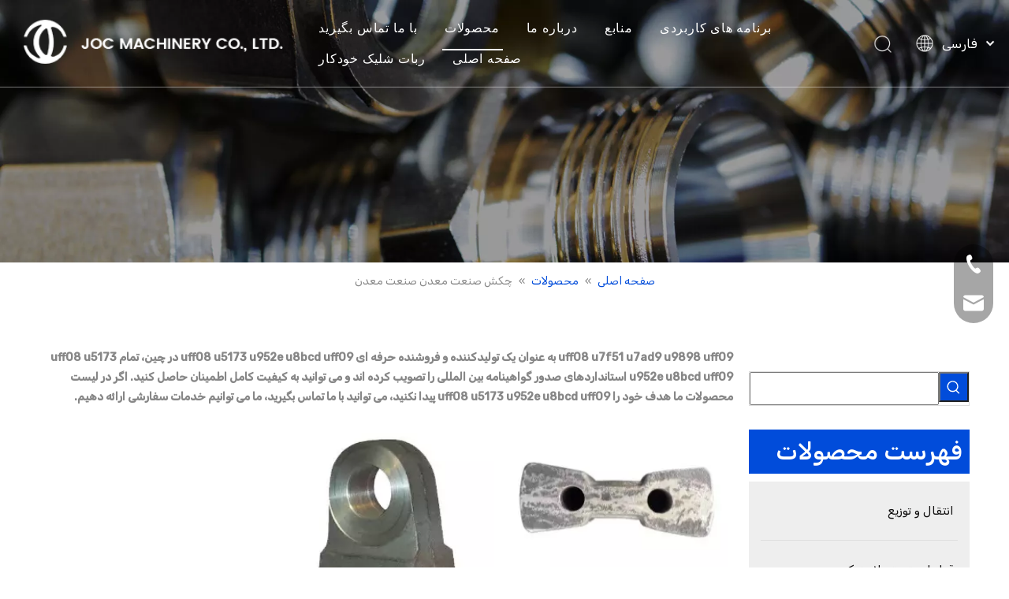

--- FILE ---
content_type: text/html;charset=utf-8
request_url: https://fa.jocmachinery.com/products/%DA%86%DA%A9%D8%B4-%D8%B5%D9%86%D8%B9%D8%AA-%D9%85%D8%B9%D8%AF%D9%86-%D8%B5%D9%86%D8%B9%D8%AA-%D9%85%D8%B9%D8%AF%D9%86.html
body_size: 36524
content:
<!DOCTYPE html> <html lang="fa" prefix="og: http://ogp.me/ns#" style="height: auto;"> <head> <link rel="preconnect" href="https://iqrorwxhlkqrlj5q-static.micyjz.com"/> <link rel="preconnect" href="https://rororwxhlkqrlj5q-static.micyjz.com"/> <link rel="preconnect" href="https://jprorwxhlkqrlj5q-static.micyjz.com"/><script>document.write=function(e){documentWrite(document.currentScript,e)};function documentWrite(documenturrentScript,e){var i=document.createElement("span");i.innerHTML=e;var o=i.querySelectorAll("script");if(o.length)o.forEach(function(t){if(t.src&&t.src!=""){var script=document.createElement("script");script.src=t.src;document.body.appendChild(script)}});document.body.appendChild(i)}
window.onloadHack=function(func){if(!!!func||typeof func!=="function")return;if(document.readyState==="complete")func();else if(window.addEventListener)window.addEventListener("load",func,false);else if(window.attachEvent)window.attachEvent("onload",func,false)};</script> <title>چين چکش صنعت معدن صنعت معدن تولید کنندگان , چکش صنعت معدن صنعت معدن تامین کنندگان , چکش صنعت معدن صنعت معدن عمده فروش - Joc Machinery Co.، Ltd.</title> <meta name="keywords" content="چکش صنعت معدن صنعت معدن, چین چکش صنعت معدن صنعت معدن شرکت تولید کننده, چکش صنعت معدن صنعت معدن supplier, چکش صنعت معدن صنعت معدن عمده فروش , چکش صنعت معدن صنعت معدن کارخانه"/> <meta name="description" content="چکش صنعت معدن صنعت معدن حراج تولید کنندگان , پیدا کردن جزئیات در مورد چکش صنعت معدن صنعت معدن تولید کنندگان , supplier و عمده فروش - Joc Machinery Co.، Ltd.."/> <link data-type="dns-prefetch" data-domain="jprorwxhlkqrlj5q-static.micyjz.com" rel="dns-prefetch" href="//jprorwxhlkqrlj5q-static.micyjz.com"> <link data-type="dns-prefetch" data-domain="iqrorwxhlkqrlj5q-static.micyjz.com" rel="dns-prefetch" href="//iqrorwxhlkqrlj5q-static.micyjz.com"> <link data-type="dns-prefetch" data-domain="rororwxhlkqrlj5q-static.micyjz.com" rel="dns-prefetch" href="//rororwxhlkqrlj5q-static.micyjz.com"> <link rel="amphtml" href="https://fa.jocmachinery.com/amp/products/%DA%86%DA%A9%D8%B4-%D8%B5%D9%86%D8%B9%D8%AA-%D9%85%D8%B9%D8%AF%D9%86-%D8%B5%D9%86%D8%B9%D8%AA-%D9%85%D8%B9%D8%AF%D9%86.html"/> <link rel="canonical" href="https://fa.jocmachinery.com/products/%DA%86%DA%A9%D8%B4-%D8%B5%D9%86%D8%B9%D8%AA-%D9%85%D8%B9%D8%AF%D9%86-%D8%B5%D9%86%D8%B9%D8%AA-%D9%85%D8%B9%D8%AF%D9%86.html"/> <meta http-equiv="X-UA-Compatible" content="IE=edge"/> <meta name="renderer" content="webkit"/> <meta http-equiv="Content-Type" content="text/html; charset=utf-8"/> <meta name="viewport" content="width=device-width, initial-scale=1, user-scalable=no"/> <link rel="icon" href="//iqrorwxhlkqrlj5q-static.micyjz.com/cloud/lqBpkKnnlkSRpikkklnrio/bitbug_favicon.ico"> <style data-inline="true" data-type="inlineHeadStyle"></style> <link href="//iqrorwxhlkqrlj5q-static.micyjz.com/cloud/lkBpkKnnlkSRpiiknjqoiq/yejiao.png" as="image" rel="preload" fetchpriority="high"/> <link rel="preload" type="text/css" as="style" href="//iqrorwxhlkqrlj5q-static.micyjz.com/concat/6qikKBahu6RciSrqjlrlqiplqnl/static/assets/style/bootstrap/cus.bootstrap.grid.system.css,/static/assets/style/fontAwesome/4.7.0/css/font-awesome.css,/static/assets/style/iconfont/iconfont.css,/static/assets/widget/script/plugins/gallery/colorbox/colorbox.css,/static/assets/style/bootstrap/cus.bootstrap.grid.system.split.css,/static/assets/widget/script/plugins/picture/animate.css,/static/assets/widget/style/component/pictureNew/widget_setting_description/picture.description.css,/static/assets/widget/style/component/pictureNew/public/public.css,/static/assets/widget/style/component/prodSearchNew/prodSearchNew.css,/static/assets/widget/style/component/prodsearch/prodsearch.css,/static/assets/widget/style/component/onlineService/public/public.css,/static/assets/widget/style/component/onlineService/widget_setting_showStyle/float.css,/static/assets/widget/style/component/onlineService/widget_setting_showStyle/style13.css,/static/assets/widget/style/component/graphic/graphic.css" onload="this.onload=null;this.rel='stylesheet'"/> <link rel="preload" type="text/css" as="style" href="//rororwxhlkqrlj5q-static.micyjz.com/concat/yrirKB0gbzRhiSrqjlrlqiplqnl/static/assets/widget/script/plugins/tooltipster/css/tooltipster.css,/static/assets/widget/style/component/follow/widget_setting_iconSize/iconSize32.css,/static/assets/widget/style/component/follow/public/public.css,/static/assets/widget/style/component/separator/separator.css" onload="this.onload=null;this.rel='stylesheet'"/> <link rel="stylesheet" type="text/css" href="//iqrorwxhlkqrlj5q-static.micyjz.com/concat/6qikKBahu6RciSrqjlrlqiplqnl/static/assets/style/bootstrap/cus.bootstrap.grid.system.css,/static/assets/style/fontAwesome/4.7.0/css/font-awesome.css,/static/assets/style/iconfont/iconfont.css,/static/assets/widget/script/plugins/gallery/colorbox/colorbox.css,/static/assets/style/bootstrap/cus.bootstrap.grid.system.split.css,/static/assets/widget/script/plugins/picture/animate.css,/static/assets/widget/style/component/pictureNew/widget_setting_description/picture.description.css,/static/assets/widget/style/component/pictureNew/public/public.css,/static/assets/widget/style/component/prodSearchNew/prodSearchNew.css,/static/assets/widget/style/component/prodsearch/prodsearch.css,/static/assets/widget/style/component/onlineService/public/public.css,/static/assets/widget/style/component/onlineService/widget_setting_showStyle/float.css,/static/assets/widget/style/component/onlineService/widget_setting_showStyle/style13.css,/static/assets/widget/style/component/graphic/graphic.css"/> <link rel="stylesheet" type="text/css" href="//rororwxhlkqrlj5q-static.micyjz.com/concat/yrirKB0gbzRhiSrqjlrlqiplqnl/static/assets/widget/script/plugins/tooltipster/css/tooltipster.css,/static/assets/widget/style/component/follow/widget_setting_iconSize/iconSize32.css,/static/assets/widget/style/component/follow/public/public.css,/static/assets/widget/style/component/separator/separator.css"/> <link rel="preload" type="text/css" as="style" href="//rororwxhlkqrlj5q-static.micyjz.com/concat/tkikKBdfb3RyiSoqrmoqlljmrml/develop/fIpUAfKpOHmE-aApKfUVeDqwj-GvUApKfKKUAU-jmBorKijqrmrjirrrkm-jjBqrKijqrmrjiirlir/style.css,/static/assets/widget/style/component/position/position.css,/static/assets/widget/style/component/prodlistAsync/public/public.css,/static/assets/style/ldFont/iconfont.css,/static/assets/widget/script/plugins/slick/slick.css,/static/assets/widget/script/plugins/slick/slick-theme.css,/static/assets/widget/script/plugins/owlcarousel/owl.carousel.css,/static/assets/widget/script/plugins/owlcarousel/owl.theme.css,/static/assets/widget/style/component/shoppingcartStatus/shoppingcartStatus.css,/static/assets/widget/style/component/prodlistAsync/profixlist.css,/static/assets/widget/style/component/faqList/faqList.css,/static/assets/widget/style/component/prodGroupCategory/prodGroupCategory.css,/static/assets/widget/style/component/articlecategory/slightsubmenu.css,/static/assets/widget/style/component/prodGroupCategory/proGroupCategoryFix.css" onload="this.onload=null;this.rel='stylesheet'"/> <link rel="preload" type="text/css" as="style" href="//jprorwxhlkqrlj5q-static.micyjz.com/concat/cjilKB9e8bRhiSoqrmoqlljmrml/static/assets/widget/script/plugins/smartmenu/css/sm-core-css.css,/static/assets/widget/script/plugins/smartmenu/css/sm-clean/sm-clean.css,/static/assets/widget/style/component/quicknavigation/quicknavigation.css,/static/assets/widget/style/component/form/form.css,/static/assets/widget/script/plugins/form/select2.css,/static/assets/widget/style/component/inquire/inquire.css,/static/assets/widget/script/plugins/air-datepicker/css/datepicker.css" onload="this.onload=null;this.rel='stylesheet'"/> <link rel="stylesheet" type="text/css" href="//rororwxhlkqrlj5q-static.micyjz.com/concat/tkikKBdfb3RyiSoqrmoqlljmrml/develop/fIpUAfKpOHmE-aApKfUVeDqwj-GvUApKfKKUAU-jmBorKijqrmrjirrrkm-jjBqrKijqrmrjiirlir/style.css,/static/assets/widget/style/component/position/position.css,/static/assets/widget/style/component/prodlistAsync/public/public.css,/static/assets/style/ldFont/iconfont.css,/static/assets/widget/script/plugins/slick/slick.css,/static/assets/widget/script/plugins/slick/slick-theme.css,/static/assets/widget/script/plugins/owlcarousel/owl.carousel.css,/static/assets/widget/script/plugins/owlcarousel/owl.theme.css,/static/assets/widget/style/component/shoppingcartStatus/shoppingcartStatus.css,/static/assets/widget/style/component/prodlistAsync/profixlist.css,/static/assets/widget/style/component/faqList/faqList.css,/static/assets/widget/style/component/prodGroupCategory/prodGroupCategory.css,/static/assets/widget/style/component/articlecategory/slightsubmenu.css,/static/assets/widget/style/component/prodGroupCategory/proGroupCategoryFix.css"/> <link rel="stylesheet" type="text/css" href="//jprorwxhlkqrlj5q-static.micyjz.com/concat/cjilKB9e8bRhiSoqrmoqlljmrml/static/assets/widget/script/plugins/smartmenu/css/sm-core-css.css,/static/assets/widget/script/plugins/smartmenu/css/sm-clean/sm-clean.css,/static/assets/widget/style/component/quicknavigation/quicknavigation.css,/static/assets/widget/style/component/form/form.css,/static/assets/widget/script/plugins/form/select2.css,/static/assets/widget/style/component/inquire/inquire.css,/static/assets/widget/script/plugins/air-datepicker/css/datepicker.css"/> <style>@media(min-width:990px){[data-type="rows"][data-level="rows"]{display:flex}}</style> <style id="speed3DefaultStyle">.prodlist-wrap li .prodlist-cell{position:relative;padding-top:100%;width:100%}.prodlist-lists-style-13 .prod_img_a_t13,.prodlist-lists-style-12 .prod_img_a_t12,.prodlist-lists-style-nophoto-11 .prod_img_a_t12{position:unset !important;min-height:unset !important}.prodlist-wrap li .prodlist-picbox img{position:absolute;width:100%;left:0;top:0}.piclist360 .prodlist-pic4-3 li .prodlist-display{max-width:100%}@media(max-width:600px){.prodlist-fix-num li{width:50% !important}}</style> <template id="appdStylePlace"></template> <link href="//jprorwxhlkqrlj5q-static.micyjz.com/theme/rmjiKBnkknRliSnkknRlkSrljqRllSprRljSjrrkiiiinnlpij/style/style.css" type="text/css" rel="preload" as="style" onload="this.onload=null;this.rel='stylesheet'" data-theme="true"/> <link href="//jprorwxhlkqrlj5q-static.micyjz.com/theme/rmjiKBnkknRliSnkknRlkSrljqRllSprRljSjrrkiiiinnlpij/style/style.css" rel="stylesheet" type="text/css"/> <style guid='u_8abbe32c93364d01a3c935ebdfe4b1db' emptyRender='true' placeholder='true' type='text/css'></style> <link href="//rororwxhlkqrlj5q-static.micyjz.com/site-res/rrklKBnkknRlkSrljqRliSnpmklqRliSmkrlooRjjSjrrlriikjnrqRkiSrqjloojprkrrSRil.css?1704240174857" rel="preload" as="style" onload="this.onload=null;this.rel='stylesheet'" data-extStyle="true" type="text/css" data-extAttr="20240103152703"/><template data-js-type='style_respond' data-type='inlineStyle'></template><template data-js-type='style_head' data-type='inlineStyle'><style guid='3df9d3a3-3dc5-4289-8e4e-0f140d58730b' pm_pageStaticHack='' jumpName='head' pm_styles='head' type='text/css'>.sitewidget-prodListAsync-20191227164619 .prodlist-wrap .prodlist-parameter-wrap .prodlist-pro-name{height:auto !important;overflow:hidden;text-overflow:ellipsis;display:box;display:-webkit-box;-webkit-line-clamp:2;-webkit-box-orient:vertical}.sitewidget-prodListAsync-20191227164619 .prodlist-parameter-wrap .prodlist-parameter-inner{padding:10px 0 5px 0}.sitewidget-prodListAsync-20191227164619 .sitewidget-ft .paging>li.active>span{background-color:#c4261d;border:1px solid #c4261d}.sitewidget-prodListAsync-20191227164619 .sitewidget-ft .paging>li>a:hover{color:#c4261d;border:1px solid #c4261d}.sitewidget-prodListAsync-20191227164619 .sitewidget-ft .paging>li span.active a{color:#c4261d}.sitewidget-prodListAsync-20191227164619 .prodlist-box-hover{height:100%;box-sizing:border-box}.sitewidget-prodListAsync-20191227164619 .prodlist-wrap .prodlist-pro-name{height:40px !important;line-height:20px !important}.sitewidget-prodListAsync-20191227164619 .keyword_box .keyword_list a{color:!important;border-color:!important}.sitewidget-prodListAsync-20191227164619 .keyword_box .keyword_list a:hover{color:!important;border-color:!important}.sitewidget-prodCategory-20191227164552 .sitewidget-bd ul li.on>a,.sitewidget-prodCategory-20191227164552 .sitewidget-bd ul.sm li.on>a{color:#014cda}.sitewidget-form-20200528192958 #formsubmit{pointer-events:none}.sitewidget-form-20200528192958 #formsubmit.releaseClick{pointer-events:unset}.sitewidget-form-20200528192958 .form-horizontal input,.sitewidget-form-20200528192958 .form-horizontal span:not(.select2-selection--single),.sitewidget-form-20200528192958 .form-horizontal label,.sitewidget-form-20200528192958 .form-horizontal .form-builder button{height:28px !important;line-height:28px !important}.sitewidget-form-20200528192958 .uploadBtn{padding:4px 15px !important;height:28px !important;line-height:28px !important}.sitewidget-form-20200528192958 select,.sitewidget-form-20200528192958 input[type="text"],.sitewidget-form-20200528192958 input[type="password"],.sitewidget-form-20200528192958 input[type="datetime"],.sitewidget-form-20200528192958 input[type="datetime-local"],.sitewidget-form-20200528192958 input[type="date"],.sitewidget-form-20200528192958 input[type="month"],.sitewidget-form-20200528192958 input[type="time"],.sitewidget-form-20200528192958 input[type="week"],.sitewidget-form-20200528192958 input[type="number"],.sitewidget-form-20200528192958 input[type="email"],.sitewidget-form-20200528192958 input[type="url"],.sitewidget-form-20200528192958 input[type="search"],.sitewidget-form-20200528192958 input[type="tel"],.sitewidget-form-20200528192958 input[type="color"],.sitewidget-form-20200528192958 .uneditable-input{height:28px !important}.sitewidget-form-20200528192958.sitewidget-inquire .control-group .controls .select2-container .select2-selection--single .select2-selection__rendered{height:28px !important;line-height:28px !important}.sitewidget-form-20200528192958 textarea.cus-message-input{min-height:28px !important}.sitewidget-form-20200528192958 .add-on,.sitewidget-form-20200528192958 .add-on{height:28px !important;line-height:28px !important}.sitewidget-form-20200528192958 .input-valid-bg{background:#ffece8 !important;outline:0}.sitewidget-form-20200528192958 .input-valid-bg:focus{background:#fff !important;border:1px solid #f53f3f !important}.sitewidget-form-20200528192958 #formsubmit{border:1px solid #fff;border-radius:50px;background:#fff;color:#014cda;font-size:16px;width:160px;height:42px}.sitewidget-form-20200528192958 #formsubmit:hover{border:1px solid #1a202c;border-radius:50px;background:#1a202c;color:#fff;font-size:16px}.sitewidget-form-20200528192958 #formreset{width:160px;font-size:16px;height:42px}.sitewidget-form-20200528192958 #formreset:hover{font-size:16px}.sitewidget-form-20200528192958 .submitGroup .controls{text-align:left}.sitewidget-form-20200528192958 .multiple-parent input[type='checkbox']+label:before{content:"";display:inline-block;width:12px;height:12px;border:1px solid #888;border-radius:3px;margin-right:6px;margin-left:6px;transition-duration:.2s}.sitewidget-form-20200528192958 .multiple-parent input[type='checkbox']:checked+label:before{width:50%;border-color:#888;border-left-color:transparent;border-top-color:transparent;-webkit-transform:rotate(45deg) translate(1px,-4px);transform:rotate(45deg) translate(1px,-4px);margin-right:12px;width:6px}.sitewidget-form-20200528192958 .multiple-parent input[type="checkbox"]{display:none}.sitewidget-form-20200528192958 .multiple-parent{display:none;width:100%}.sitewidget-form-20200528192958 .multiple-parent ul{list-style:none;width:100%;text-align:left;border-radius:4px;padding:10px 5px;box-sizing:border-box;height:auto;overflow-x:hidden;overflow-y:scroll;box-shadow:0 4px 5px 0 rgb(0 0 0 / 14%),0 1px 10px 0 rgb(0 0 0 / 12%),0 2px 4px -1px rgb(0 0 0 / 30%);background-color:#fff;margin:2px 0 0 0;border:1px solid #ccc;box-shadow:1px 1px 2px rgb(0 0 0 / 10%) inset}.sitewidget-form-20200528192958 .multiple-parent ul::-webkit-scrollbar{width:2px;height:4px}.sitewidget-form-20200528192958 .multiple-parent ul::-webkit-scrollbar-thumb{border-radius:5px;-webkit-box-shadow:inset 0 0 5px rgba(0,0,0,0.2);background:#4e9e97}.sitewidget-form-20200528192958 .multiple-parent ul::-webkit-scrollbar-track{-webkit-box-shadow:inset 0 0 5px rgba(0,0,0,0.2);border-radius:0;background:rgba(202,202,202,0.23)}.sitewidget-form-20200528192958 .multiple-select{width:100%;height:auto;min-height:40px;line-height:40px;border-radius:4px;padding-right:10px;padding-left:10px;box-sizing:border-box;overflow:hidden;background-size:auto 80%;border:1px solid #ccc;box-shadow:1px 1px 2px rgb(0 0 0 / 10%) inset;background-color:#fff;position:relative}.sitewidget-form-20200528192958 .multiple-select:after{content:'';position:absolute;top:50%;right:6px;width:0;height:0;border:8px solid transparent;border-top-color:#888;transform:translateY(calc(-50% + 4px));cursor:pointer}.sitewidget-form-20200528192958 .multiple-select span{line-height:28px;color:#666}.sitewidget-form-20200528192958 .multiple-parent label{color:#333;display:inline-flex;align-items:center;height:30px;line-height:22px;padding:0}.sitewidget-form-20200528192958 .select-content{display:inline-block;border-radius:4px;line-height:23px;margin:2px 2px 0 2px;padding:0 3px;border:1px solid #888;height:auto}.sitewidget-form-20200528192958 .select-delete{cursor:pointer}.sitewidget-form-20200528192958 select[multiple]{display:none}</style></template><template data-js-type='style_respond' data-type='inlineStyle'></template><template data-js-type='style_head' data-type='inlineStyle'></template> <link rel="stylesheet" type="text/css" href="//iqrorwxhlkqrlj5q-static.micyjz.com/static/t-7lBmBKiKrqjlrlqiplqni/assets/style/arabic_text_reset.css"/> <link rel="preload" type="text/css" as="style" href="//iqrorwxhlkqrlj5q-static.micyjz.com/static/t-7lBmBKiKrqjlrlqiplqni/assets/style/arabic_text_reset.css"/> <script data-ignoreMinify="true">
	function loadInlineStyle(){
		var allInlineStyle = document.querySelectorAll("template[data-type='inlineStyle']");
		var length = document.querySelectorAll("template[data-type='inlineStyle']").length;
		for(var i = 0;i < length;i++){
			var style = allInlineStyle[i].innerHTML;
			allInlineStyle[i].outerHTML = style;
		}
	}
loadInlineStyle();
</script> <link rel='preload' as='style' onload='this.onload=null;this.rel="stylesheet"' href='https://fonts.googleapis.com/css?family=Rubik:400,500&display=swap' data-type='1' type='text/css' media='all'/> <script type="text/javascript" src="//rororwxhlkqrlj5q-static.micyjz.com/static/t-7lBmBKiKrqjlrlqiplqni/assets/script/jquery-1.11.0.concat.js"></script> <script type="text/javascript" data-src="//ld-analytics.micyjz.com/lkinKBrljqRlrSSRRQRiiSpqnnkr/ltm-web.js?v=1704266823000"></script><script type="text/x-delay-ids" data-type="delayIds" data-device="pc" data-xtype="0" data-delayIds='["mPpVFLhBHORZ","ktpVPgrLvGuj","jkAgaBCVycUt","lRKguqMVHLcO","ooKLuBCVSRgj","kLKqkVMgSjdt","mopgaBrqwLlj","ipKVaBMLmESt","qZKBkVMgynmE","orfLkVhgcwzt","kGABPqhVHIKO","kkAgPLrqwyVj","kgfBkLWVRnuj","qyABuqhLwSZt","pdfqaVMgwIst","mRpVkghLHrmE","uopLaqrgmIRE","qZAgFqWVRSdt","mRUgkBhVcLIE"]'></script> <script guid='8ce3c861-fe7d-4709-82c9-c449449638c9' pm_pageStaticHack='true' jumpName='head' pm_scripts='head' type='text/javascript'>try{(function(window,undefined){var phoenixSite=window.phoenixSite||(window.phoenixSite={});phoenixSite.lanEdition="FA_IR";var page=phoenixSite.page||(phoenixSite.page={});page.cdnUrl="//jprorwxhlkqrlj5q-static.micyjz.com";page.siteUrl="https://fa.jocmachinery.com";page.lanEdition=phoenixSite.lanEdition;page._menu_prefix="";page._menu_trans_flag="";page._captcha_domain_prefix="captcha.c";page._pId="tNpUqIkieROj";phoenixSite._sViewMode="true";phoenixSite._templateSupport="false";phoenixSite._singlePublish=
"false"})(this)}catch(e){try{console&&console.log&&console.log(e)}catch(e){}};</script> <script id='u_4f6ecf86c391402987403f9ed471aefe' guid='u_4f6ecf86c391402987403f9ed471aefe' pm_script='init_top' type='text/javascript'>try{(function(window,undefined){var datalazyloadDefaultOptions=window.datalazyloadDefaultOptions||(window.datalazyloadDefaultOptions={});datalazyloadDefaultOptions["version"]="3.0.0";datalazyloadDefaultOptions["isMobileViewer"]="false";datalazyloadDefaultOptions["hasCLSOptimizeAuth"]="false";datalazyloadDefaultOptions["_version"]="3.0.0";datalazyloadDefaultOptions["isPcOptViewer"]="false"})(this);(function(window,undefined){window.__ph_optSet__='{"loadImgType":"2"}'})(this)}catch(e){try{console&&
console.log&&console.log(e)}catch(e){}};</script> <script id='u_11c5e1c52c6e46039c396903f35873d8' guid='u_11c5e1c52c6e46039c396903f35873d8' type='text/javascript'>try{var thisUrl=location.host;var referUrl=document.referrer;if(referUrl.indexOf(thisUrl)==-1)localStorage.setItem("landedPage",document.URL)}catch(e){try{console&&console.log&&console.log(e)}catch(e){}};</script> </head> <body class=" frontend-body-canvas "> <div id='backstage-headArea' headFlag='1'><div class="siteblocks-setting-wrap fIpUAfKpOHmE_20210709120114 siteblocks-VZUfAKpUFqRO-20200527142539" id="siteblocks-setting-wrap-mRUgkBhVcLIE" data-settingId="mRUgkBhVcLIE" data-versionNo="20210709120114" data-level="rows" data-type="siteblocks" data-mobileBg="true" data-classAttr="siteblocks-VZUfAKpUFqRO-20200527142539" data-appId="4774" data-encodeAppId="fIpUAfKpOHmE" data-purchased="true" data-hide-node=""> <div class="siteblocks-container" style='' data-module-radio="" data-module-width=""> <style>.sq_header_1{display:flex;align-items:center;justify-content:space-between}@media screen and (max-width:500px){.sq_header_1 .sq_right_1 .sq_language_1{margin-left:5px}.sq_header_1 .sq_icon_1 .sq_icon_img img{height:40px}.sq_header_1 .sq_right_1 .sq_search_1 .serach .search-wrap .search-input>img{width:22px;height:22px}}.sq_header_1 .sq_right_1 .sq_language_1 .lang-show-word .sq_language_span>img:nth-of-type(2){width:12px}@media(max-width:768px){.sq_header_1 .sq_right_1 .sq_language_1 .lang-show-word .sq_language_span{color:#fff}.sq_header_1 .sq_right_1 .sq_language_1 .lang-show-word .sq_language_span{border:1px solid transparent}.sq_header_1 .sq_right_1 .sq_language_1 .lang-show-word span img:nth-of-type(1){display:none}div .sq_header_2 .sq_nav_1{display:none !important}.fa-close{display:none}.sq_right_1{width:170px}}.sq_header_1 .sq_right_1 .sq_search_1 .serach .search-wrap .search-input>input{position:absolute;left:-100px;border:0;height:30px;border-radius:40px;text-indent:10px;outline:0;transition:ease-in-out .5s;margin-top:1px;transform:scale3d(0,0,0);width:190px}</style> <style>.sq_header_1{position:fixed;width:100%;top:0;left:0;z-index:1000}#siteblocks-setting-wrap-mRUgkBhVcLIE .sq_header_1 .sq_nav_1 .navigation ul li>.sub>ul>li>a{color:#014cda}#siteblocks-setting-wrap-mRUgkBhVcLIE .sq_header_1 .sq_nav_1 .navigation ul li>.sub>ul>li>ul>li>a{color:#014cda}#siteblocks-setting-wrap-mRUgkBhVcLIE .sq_header_1 .sq_nav_1 .navigation ul li>.sub>ul>li{border-color:#014cda}#siteblocks-setting-wrap-mRUgkBhVcLIE .sq_header_1 .lang-list li a{color:#014cda}#siteblocks-setting-wrap-mRUgkBhVcLIE .sq_header_3 .sq_nav_1 .navigation ul li a{color:#014cda}#siteblocks-setting-wrap-mRUgkBhVcLIE .sq_header_3 .sq_nav_1 .navigation ul li .fa.fa-angle-down{color:#014cda}#siteblocks-setting-wrap-mRUgkBhVcLIE .sq_header_1_screen{background-color:#014cda !important}#siteblocks-setting-wrap-mRUgkBhVcLIE .sq_header_1 .sq_nav_1 .navigation ul li .sub ul li a:before{background:#014cda}#siteblocks-setting-wrap-mRUgkBhVcLIE .sq_header_1{background-color:rgba(26,32,44,0)}@media(max-width:1200px){#siteblocks-setting-wrap-mRUgkBhVcLIE div.sq_header_1{background-color:#000 !important}#siteblocks-setting-wrap-mRUgkBhVcLIE .sq_header4774{height:110px}#siteblocks-setting-wrap-mRUgkBhVcLIE .sq_header_1_screen{opacity:inherit}#siteblocks-setting-wrap-mRUgkBhVcLIE .sq_header_3 .sq_nav_1{background:#000}#siteblocks-setting-wrap-mRUgkBhVcLIE .sq_nav_1 .navigation ul li a,#siteblocks-setting-wrap-mRUgkBhVcLIE .sq_header_3 .sq_nav_1 .navigation ul li .fa.fa-angle-down{color:#fff !important}}@media(max-width:500px){#siteblocks-setting-wrap-mRUgkBhVcLIE .sq_header4774{height:80px}}</style> <div class="sq_header4774"> <div class="sq_header_1 sq_header_2"> <i data-blocksetting-color="{'color':'colorVal-1-rgb(1, 76, 218)'}" style="display:none;"></i> <div class="sq_icon_1"> <div class="backstage-blocksEditor-wrap sq_icon_img" data-wrap-type="1" data-storage="0" data-blocksEditor-type="phoenix_blocks_image" data-auto_uuid=86874d83-95a2-47cb-a65f-221914211856><div data-suggest_width="200" data-suggest_height="66" class="backstage-componet"> <div class="backstage-componet-bd" data-setting-base64="eyJzdW1UeXBlIjoiMCIsImxpbmtUeXBlIjoiMCIsInNlbGVjdGVkUGFnZUlkIjoielpVS0x5UGlvdlRqIiwiaXNPcGVuTmV3Ijp0cnVlLCJuZWVkTm9Gb2xsb3ciOmZhbHNlfQ=="> <a class="blocks-image" href="/index.html" target="_blank"><img src="//iqrorwxhlkqrlj5q-static.micyjz.com/cloud/loBpkKnnlkSRpiqniqioiq/zu.png" alt="لوگو" title=""/></a> </div> </div></div> </div> <div class="sq_nav_1" style="display:none;"> <div class="backstage-blocksEditor-wrap navigation" data-wrap-type="1" data-relate-appId="MRAUpfKKpsgB" data-storage="1" data-blocksEditor-type="phoenix_blocks_navigation" data-auto_uuid=51ec34b4-b1b8-4140-be57-7510cf7005e3> <ul class="blockNavBar fix"> <li id="parent_0"> <a id="21343684" target="_self" href="/contactus.html" data-currentIndex=""> با ما تماس بگیرید </a> </li> <li id="parent_1"> <a id="29148292" target="_self" href="/products.html" data-currentIndex="1"> محصولات </a> <i class="fa fa-angle-down icon "> </i> <div class="sub"> <ul class="subUl"> <li> <a target="_self" rel="" href="/%DA%A9%D8%A7%D8%B1%D8%A8%D8%B1%D8%AF%D9%87%D8%A7%DB%8C-%D8%B5%D9%86%D8%B9%D8%AA%DB%8C-pl61383767.html"> کاربردهای صنعتی </a> <i class="icon undefined "> </i> <ul class="sub-nav"> <li class="" data-visible="1"> <a id="nav_29148212" class="sitewidget-sub-nav" target="_self" rel="" data-currentIndex='' href="/%D9%82%D8%B7%D8%B9%D8%A7%D8%AA-%D9%85%D8%A7%D8%B4%DB%8C%D9%86-%D8%A2%D9%84%D8%A7%D8%AA-%DA%A9%D8%B4%D8%A7%D9%88%D8%B1%D8%B2%DB%8C-pl63383767.html"> قطعات ماشین آلات کشاورزی </a> </li> <li class="" data-visible="1"> <a id="nav_29148202" class="sitewidget-sub-nav" target="_self" rel="" data-currentIndex='' href="/%D8%A8%D9%84%D8%A8%D8%B1%DB%8C%D9%86%DA%AF-%D9%88-%D8%AF%D9%86%D8%AF%D9%87-pl60483767.html"> بلبرینگ و دنده </a> </li> <li class="" data-visible="1"> <a id="nav_29148192" class="sitewidget-sub-nav" target="_self" rel="" data-currentIndex='' href="/%D9%85%D8%A7%D8%B4%DB%8C%D9%86-%D8%A2%D9%84%D8%A7%D8%AA-%DA%A9%D8%A7%D8%A8%D9%84-pl67383767.html"> ماشین آلات کابل </a> </li> <li class="" data-visible="1"> <a id="nav_29148182" class="sitewidget-sub-nav" target="_self" rel="" data-currentIndex='' href="/%D9%82%D8%B7%D8%B9%D8%A7%D8%AA-%D9%85%D8%A7%D8%B4%DB%8C%D9%86-%D8%A2%D9%84%D8%A7%D8%AA-%D8%B3%D8%A7%D8%AE%D8%AA%D9%85%D8%A7%D9%86%DB%8C-pl62383767.html"> قطعات ماشین آلات ساختمانی </a> </li> <li class="" data-visible="1"> <a id="nav_29148172" class="sitewidget-sub-nav" target="_self" rel="" data-currentIndex='' href="/%D8%A8%D8%B3%D8%AA-%D9%88-%D9%85%D9%87%D8%B1-%D9%88-%D9%85%D9%88%D9%85-pl68383767.html"> بست و مهر و موم </a> </li> <li class="" data-visible="1"> <a id="nav_29148022" class="sitewidget-sub-nav" target="_self" rel="" data-currentIndex='' href="/%D9%82%D8%B7%D8%B9%D8%A7%D8%AA-%D9%85%D8%A7%D8%B4%DB%8C%D9%86-%D8%A2%D9%84%D8%A7%D8%AA-%D9%86%D9%81%D8%AA%DB%8C-pl64383767.html"> قطعات ماشین آلات نفت </a> </li> <li class="" data-visible="1"> <a id="nav_29148152" class="sitewidget-sub-nav" target="_self" rel="" data-currentIndex='' href="/%D9%82%D8%B7%D8%B9%D8%A7%D8%AA-%D9%BE%D9%85%D9%BE-%D9%88-%D8%AF%D8%B1%DB%8C%DA%86%D9%87-pl69483767.html"> قطعات پمپ و شیر </a> </li> <li class="" data-visible="1"> <a id="nav_29148142" class="sitewidget-sub-nav" target="_self" rel="" data-currentIndex='' href="/%D8%B1%D8%A7%D9%87-%D8%A2%D9%87%D9%86-%D9%88-%D9%85%D8%B9%D8%AF%D9%86-pl66383767.html"> راه آهن و معدن </a> </li> <li class="" data-visible="1"> <a id="nav_29148132" class="sitewidget-sub-nav" target="_self" rel="" data-currentIndex='' href="/%D8%A7%D9%86%D8%AA%D9%82%D8%A7%D9%84-%D9%88-%D8%AA%D9%88%D8%B2%DB%8C%D8%B9-pl65383767.html"> انتقال و توزیع </a> </li> </ul> </li> <li> <a target="_self" rel="" href="/%D9%85%D9%88%D8%A7%D8%AF-%D8%B5%D9%86%D8%B9%D8%AA%DB%8C-pl65283767.html"> مواد صنعتی </a> <i class="icon undefined "> </i> <ul class="sub-nav"> <li class="" data-visible="1"> <a id="nav_29148112" class="sitewidget-sub-nav" target="_self" rel="" data-currentIndex='' href="/%D9%85%D9%88%D8%A7%D8%AF-%D8%A2%D9%84%DB%8C%D8%A7%DA%98-%D9%88-%D9%85%D8%AD%D8%B5%D9%88%D9%84-%D8%B4%DB%8C%D9%85%DB%8C%D8%A7%DB%8C%DB%8C-pl68283767.html"> آلیاژ مواد و محصولات شیمیایی </a> </li> <li class="" data-visible="1"> <a id="nav_29148102" class="sitewidget-sub-nav" target="_self" rel="" data-currentIndex='' href="/%D9%85%D8%A7%D8%AF%D9%87-%DA%A9%D8%A7%D8%A8%D9%84-pl61483767.html"> مواد کابل </a> </li> <li class="" data-visible="1"> <a id="nav_29148092" class="sitewidget-sub-nav" target="_self" rel="" data-currentIndex='' href="/%D9%81%D9%84%D8%B2%D8%A7%D8%AA-%D8%BA%DB%8C%D8%B1-%D8%A2%D9%87%D9%86%DB%8C-pl67283767.html"> فلزات غیر آهنی </a> </li> <li class="" data-visible="1"> <a id="nav_29148082" class="sitewidget-sub-nav" target="_self" rel="" data-currentIndex='' href="/%D9%BE%D9%84%D8%A7%D8%B3%D8%AA%DB%8C%DA%A9%DB%8C-pl69383767.html"> پلاستیک </a> </li> </ul> </li> <li> <a target="_self" rel="" href="/%D9%81%D8%B1%D8%A2%DB%8C%D9%86%D8%AF-%D8%AA%D8%B4%DA%A9%DB%8C%D9%84-%D9%81%D9%84%D8%B2-pl60383767.html"> فرآیند شکل دهی فلز </a> <i class="icon undefined "> </i> <ul class="sub-nav"> <li class="" data-visible="1"> <a id="nav_29148062" class="sitewidget-sub-nav" target="_self" rel="" data-currentIndex='' href="/%D8%B1%DB%8C%D8%AE%D8%AA%D9%87-%DA%AF%D8%B1%DB%8C-pl61283767.html"> ریخته گری فلزات </a> </li> <li class="" data-visible="1"> <a id="nav_29148052" class="sitewidget-sub-nav" target="_self" rel="" data-currentIndex='' href="/%D9%85%D8%A7%D8%B4%DB%8C%D9%86%DA%A9%D8%A7%D8%B1%DB%8C-CNC-%D9%81%D9%84%D8%B2%DB%8C-pl63283767.html"> ماشینکاری CNC فلز </a> </li> <li class="" data-visible="1"> <a id="nav_29148042" class="sitewidget-sub-nav" target="_self" rel="" data-currentIndex='' href="/%D8%AC%D8%B9%D9%84-%D9%81%D9%84%D8%B2%DB%8C-pl62283767.html"> آهنگری فلز </a> </li> <li class="" data-visible="1"> <a id="nav_29148032" class="sitewidget-sub-nav" target="_self" rel="" data-currentIndex='' href="/%D8%AA%D9%85%D8%A8%D8%B1-%D9%81%D9%84%D8%B2%DB%8C-pl64283767.html"> مهر فلزی </a> </li> </ul> </li> </ul> </div> </li> <li id="parent_2"> <a id="21343664" target="_self" href="/company-profile.html" data-currentIndex=""> درباره ما </a> <i class="fa fa-angle-down icon "> </i> <div class="sub"> <ul class="subUl"> <li> <a target="_self" rel="" href="/company-profile.html"> نمایه شرکت </a> </li> <li> <a target="_self" rel="" href="/210728112432.html"> کارخانه </a> </li> <li> <a target="_self" rel="" href="/certificates.html"> گواهینامه ها </a> </li> <li> <a target="_self" rel="" href="/Services.html"> خدمات </a> </li> </ul> </div> </li> <li id="parent_3"> <a id="21343594" target="_self" href="/news.html" data-currentIndex=""> منابع </a> <i class="fa fa-angle-down icon "> </i> <div class="sub"> <ul class="subUl"> <li> <a target="_self" rel="" href="/news.html"> اخبار </a> <i class="icon fa fa-angle-down"> </i> <ul class="sub-nav"> <li class="" data-visible="1"> <a id="nav_29148272" class="sitewidget-sub-nav" target="_self" rel="" data-currentIndex='' href="/%D8%A7%D8%AE%D8%A8%D8%A7%D8%B1-%D8%B4%D8%B1%DA%A9%D8%AA-ic282310.html"> اخبار شرکت </a> </li> <li class="" data-visible="1"> <a id="nav_29148262" class="sitewidget-sub-nav" target="_self" rel="" data-currentIndex='' href="/%D8%A7%D8%AE%D8%A8%D8%A7%D8%B1-%D9%86%D9%85%D8%A7%DB%8C%D8%B4%DA%AF%D8%A7%D9%87-ic251310.html"> اخبار نمایشگاه </a> </li> <li class="" data-visible="1"> <a id="nav_29148252" class="sitewidget-sub-nav" target="_self" rel="" data-currentIndex='' href="/%D8%A7%D8%AE%D8%A8%D8%A7%D8%B1-%D8%B5%D9%86%D8%B9%D8%AA%DB%8C-ic272310.html"> اخبار صنعت </a> </li> <li class="" data-visible="1"> <a id="nav_29148242" class="sitewidget-sub-nav" target="_self" rel="" data-currentIndex='' href="/%D8%A7%D8%AE%D8%A8%D8%A7%D8%B1-%D9%85%D8%AD%D8%B5%D9%88%D9%84%D8%A7%D8%AA-ic261310.html"> اخبار محصول </a> </li> </ul> </li> <li> <a target="_self" rel="" href="/download.html"> دانلود </a> </li> <li> <a target="_self" rel="" href="/faqlist.html"> سوالات متداول </a> </li> <li> <a target="_self" rel="" href="/videos.html"> ویدئو </a> </li> <li> <a target="_self" rel="" href="/casting.html"> ریخته گری </a> </li> </ul> </div> </li> <li id="parent_4"> <a id="21343544" target="_self" href="/applications.html" data-currentIndex=""> برنامه های کاربردی </a> </li> <li id="parent_5"> <a id="29148282" target="_self" href="/Automatic-Shelling-Robot.html" data-currentIndex=""> ربات شلیک خودکار </a> </li> <li id="parent_6"> <a id="21343674" target="_self" href="/" data-currentIndex=""> صفحه اصلی </a> </li> </ul> </div> </div> <div class="sq_right_1"> <div class="sq_search_1"> <div class="backstage-blocksEditor-wrap serach" data-wrap-type="1" data-relate-appId="PEfApUKpfjQL" data-storage="1" data-blocksEditor-type="phoenix_blocks_serach" data-auto_uuid=6965358a-95b7-4981-a6f4-215a8d8e5f5f><form action="/phoenix/admin/prod/search" method="get" novalidate> <div class="search-wrap"> <div class="search-input"> <input type="text" class="hide" name="searchValue" id="inputSearch" placeholder="Search" autocomplete="off"/> <img src="//iqrorwxhlkqrlj5q-static.micyjz.com/cloud/inBqjKlqRinSojoqlmjq/sosuoxiao.png" alt="" title=""> <button type="submit" class="hide"> <img src="//iqrorwxhlkqrlj5q-static.micyjz.com/cloud/inBqjKlqRinSojoqlmjq/sosuoxiao.png" alt="" title=""> </button> </div> </div> </form></div> </div> <div class="sq_language_1"> <div class="backstage-blocksEditor-wrap langBar" data-wrap-type="1" data-relate-appId="PNpfKAUAiAnL" data-storage="1" data-blocksEditor-type="phoenix_blocks_langBar" data-auto_uuid=060a3110-0f2f-44f2-bce1-438e7bb89ff0> <div class="lang-show-word"> <span class="sq_language_span"> <img src="//iqrorwxhlkqrlj5q-static.micyjz.com/cloud/ipBqjKlqRinSjjllnrjn/language.png" alt="" title=""> <span>فارسی</span> <img src="//iqrorwxhlkqrlj5q-static.micyjz.com/cloud/ioBqjKlqRinSkjqiqnjo/jiantou.png" alt="" title=""> </span> </div> <ul class="lang-list hide"> <li class="lang-item"> <a href='https://id.jocmachinery.com'> Bahasa indonesia </a> </li> <li class="lang-item"> <a href='https://tr.jocmachinery.com'> Türk dili </a> </li> <li class="lang-item"> <a href='https://jp.jocmachinery.com'> 日本語 </a> </li> <li class="lang-item"> <a href='https://de.jocmachinery.com'> Deutsch </a> </li> <li class="lang-item"> <a href='https://pt.jocmachinery.com'> Português </a> </li> <li class="lang-item"> <a href='https://es.jocmachinery.com'> Español </a> </li> <li class="lang-item"> <a href='https://ru.jocmachinery.com'> Pусский </a> </li> <li class="lang-item"> <a href='https://fr.jocmachinery.com'> Français </a> </li> <li class="lang-item"> <a href='https://sa.jocmachinery.com'> العربية </a> </li> <li class="lang-item"> <a href='https://www.jocmachinery.com'> English </a> </li> </ul></div> </div> <div class="sq_nav_menu"> <img class="fa-bars" src="//iqrorwxhlkqrlj5q-static.micyjz.com/cloud/ijBqjKlqRinSqjlmmrjq/osw-nav-mo.png" alt="" title="" width="22" height="22" style="cursor:pointer;"> <img class="fa-close" src="//iqrorwxhlkqrlj5q-static.micyjz.com/cloud/ioBqjKlqRinSqjlmjijo/osw-nav-mo.png" alt="" title="" width="18" height="18" style="cursor:pointer;"> </div> </div> </div> </div> </div> <input type="hidden" name="appIsDev" value="0"/> <script type="text/x-delay-script" data-id="mRUgkBhVcLIE" data-alias="a6315f9d-a382-4198-816f-f8ad81acbc1c" data-jsLazyload='true' data-type="siteBlock" data-jsDepand='["//iqrorwxhlkqrlj5q-static.micyjz.com/develop/fIpUAfKpOHmE-kopUAfqzNBdE-GvUApKfKKUAU-jnBqrKijnrpjrikllir-jjBqrKijqrmrjiirlir/demo.js"]' data-jsThreshold='5' data-cssDepand='' data-cssThreshold='5'>(function(window,$,undefined){try{$(function(){window._block_namespaces_["sq2HeaderOne"].init({"settingId":"mRUgkBhVcLIE","nodeId":""})})}catch(e){try{console&&console.log&&console.log(e)}catch(e){}}try{(function(window,$,undefined){$(function(){onloadHack(function(){$(".siteblocks-setting-wrap[data-isTimeout\x3d1]").each(function(){$(this).detach()})})})})(window,jQuery)}catch(e){try{console&&console.log&&console.log(e)}catch(e){}}try{(function(window,jQuery,undefined){$(function(){var $thisBlock=
$("#siteblocks-setting-wrap-mRUgkBhVcLIE");var handleStyleDomId="handlestyle_mRUgkBhVcLIE";if($thisBlock.find("*[data-handleColorId]").length>0){if($thisBlock.find("#"+handleStyleDomId).length>0)$thisBlock.find("#"+handleStyleDomId).remove();$thisBlock.append('\x3cstyle id\x3d"'+handleStyleDomId+'"\x3e\x3c/style\x3e')}$("#siteblocks-setting-wrap-mRUgkBhVcLIE").find("*[data-blockSetting-color]").each(function(index,item){var curColorStr=$(this).attr("data-blockSetting-color")||"";var handleColorId=
$(this).attr("data-handleColorId")||"";var curColorObj;if(!!curColorStr)curColorObj=eval("("+curColorStr+")");if(curColorObj instanceof Object){var classObj={};for(var k in curColorObj){var kValList=curColorObj[k].split("-");if(kValList.length!=3&&!kValList[2])continue;var kArray=k.split("_");if(kArray.length==1)classObj[k]=kValList[2];else $("#"+handleStyleDomId).append('#siteblocks-setting-wrap-mRUgkBhVcLIE [data-handleColorId\x3d"'+handleColorId+'"]:'+kArray[0]+"{"+kArray[1]+":"+kValList[2]+"!important}")}$(this).css(classObj)}})})})(window,
jQuery)}catch(e){try{console&&console.log&&console.log(e)}catch(e){}}})(window,$);</script> </div> <script type="text" attr="mobileHeadArea">{"mobilenHeadBtnFlage":"false","mobilenHeadBgcolor":"none","mobilenHeadFontcolor":null}</script></div><div id="backstage-bodyArea"><div class="outerContainer" data-mobileBg="true" id="outerContainer_1590649547790" data-type="outerContainer" data-level="rows"><div class="container-opened" data-type="container" data-level="rows" cnttype="backstage-container-mark"><div class="row" data-type="rows" data-level="rows" data-attr-xs="null" data-attr-sm="null"><div class="col-md-12" id="column_1590649532938" data-type="columns" data-level="columns"><div id="location_1590649532941" data-type="locations" data-level="rows"><style data-type='inlineHeadStyle'>#picture-wrap-mPpVFLhBHORZ .img-default-bgc{max-width:100%;width:1920px}</style> <div class="backstage-stwidgets-settingwrap " scope="0" settingId="mPpVFLhBHORZ" id="component_mPpVFLhBHORZ" relationCommonId="tNpUqIkieROj" classAttr="sitewidget-pictureNew-20200528150547"> <div class="sitewidget-pictureNew sitewidget-pictureNew-20200528150547"> <div class="sitewidget-bd"> <div class="picture-resize-wrap " style="position: relative; width: 100%; text-align: left; "> <span class="picture-wrap pic-style-default " id="picture-wrap-mPpVFLhBHORZ" style="display: inline-block;vertical-align: middle; position: relative; max-width: 100%; "> <a class="imgBox mobile-imgBox" isMobileViewMode="false" style="display: inline-block; position: relative;max-width: 100%;" aria-label="بنر محصولات"> <img class="lazy mb4 img-default-bgc" phoenix-lazyload="//iqrorwxhlkqrlj5q-static.micyjz.com/cloud/lrBpkKnnlkSRpinloopjip/Products-banner.jpg" src="//iqrorwxhlkqrlj5q-static.micyjz.com/cloud/lrBpkKnnlkSRpinloopjip/Products-banner.jpg" alt="بنر محصولات" title="" style="visibility:visible;"/> </a> </span> </div> </div> </div> </div> <script type="text/x-delay-script" data-id="mPpVFLhBHORZ" data-jsLazyloadType="1" data-alias="pictureNew" data-jsLazyload='true' data-type="component" data-jsDepand='["//rororwxhlkqrlj5q-static.micyjz.com/static/t-7lBmBKiKrqjlrlqiplqni/assets/widget/script/plugins/jquery.lazyload.js","//jprorwxhlkqrlj5q-static.micyjz.com/static/t-7lBmBKiKrqjlrlqiplqni/assets/widget/script/compsettings/comp.pictureNew.settings.js"]' data-jsThreshold='5' data-cssDepand='' data-cssThreshold='5'>(function(window,$,undefined){try{(function(window,$,undefined){var respSetting={},temp;$(function(){if("0"=="10")$("#picture-wrap-mPpVFLhBHORZ").mouseenter(function(){$(this).addClass("singleHoverValue")});if("0"=="11")$("#picture-wrap-mPpVFLhBHORZ").mouseenter(function(){$(this).addClass("picHoverReflection")});var version=$.trim("20210301111340");if(!!!version)version=undefined;var initPicHoverEffect_mPpVFLhBHORZ=function(obj){$(obj).find(".picture-wrap").removeClass("animated bounceInDown bounceInLeft bounceInRight bounceInUp fadeInDownBig fadeInLeftBig fadeInRightBig fadeInUpBig zoomInDown zoomInLeft zoomInRight zoomInUp");
$(obj).find(".picture-wrap").removeClass("animated bounce zoomIn pulse rotateIn swing fadeIn")};if(phoenixSite.phoenixCompSettings&&typeof phoenixSite.phoenixCompSettings.pictureNew!=="undefined"&&phoenixSite.phoenixCompSettings.pictureNew.version==version&&typeof phoenixSite.phoenixCompSettings.pictureNew.pictureLoadEffect=="function"){phoenixSite.phoenixCompSettings.pictureNew.pictureLoadEffect("mPpVFLhBHORZ",".sitewidget-pictureNew-20200528150547","","",respSetting);return}var resourceUrl="//iqrorwxhlkqrlj5q-static.micyjz.com/static/assets/widget/script/compsettings/comp.pictureNew.settings.js?_\x3d1704240174857";
if(phoenixSite&&phoenixSite.page){var cdnUrl=phoenixSite.page.cdnUrl;resourceUrl=cdnUrl+"/static/assets/widget/script/compsettings/comp.pictureNew.settings.js?_\x3d1704240174857"}var callback=function(){phoenixSite.phoenixCompSettings.pictureNew.pictureLoadEffect("mPpVFLhBHORZ",".sitewidget-pictureNew-20200528150547","","",respSetting)};if(phoenixSite.cachedScript)phoenixSite.cachedScript(resourceUrl,callback());else $.getScript(resourceUrl,callback())})})(window,jQuery)}catch(e){try{console&&console.log&&
console.log(e)}catch(e){}}})(window,$);</script> </div></div></div></div></div><div class="outerContainer" data-mobileBg="true" id="outerContainer_1422260388639" data-type="outerContainer" data-level="rows"><div class="container" data-type="container" data-level="rows" cnttype="backstage-container-mark"><div class="row" data-type="rows" data-level="rows" data-attr-xs="null" data-attr-sm="null"><div class="col-md-12" id="column_387a1df0bb3644a3b5b1c587a7d304ce" data-type="columns" data-level="columns"><div id="location_1422260388639" data-type="locations" data-level="rows"><div class="backstage-stwidgets-settingwrap" scope="0" settingId="ktpVPgrLvGuj" id="component_ktpVPgrLvGuj" relationCommonId="tNpUqIkieROj" classAttr="sitewidget-position-20150126161948"> <div class="sitewidget-position sitewidget-position-20150126161948"> <div class="sitewidget-bd fix "> <span class="position-description-hidden sitewidget-position-icon"></span> <span itemprop="itemListElement" itemscope="" itemtype="https://schema.org/ListItem"> <a itemprop="item" href="/"> <span itemprop="name">صفحه اصلی</span> </a> <meta itemprop="position" content="1"> </span> &raquo; <span itemprop="itemListElement" itemscope="" itemtype="https://schema.org/ListItem"> <a itemprop="item" href="/products.html"> <span itemprop="name">محصولات</span> </a> <meta itemprop="position" content="2"> </span> &raquo; <span class="sitewidget-position-current">چکش صنعت معدن صنعت معدن</span> </div> </div> <script type="text/x-delay-script" data-id="ktpVPgrLvGuj" data-jsLazyloadType="1" data-alias="position" data-jsLazyload='true' data-type="component" data-jsDepand='' data-jsThreshold='5' data-cssDepand='' data-cssThreshold='5'>(function(window,$,undefined){})(window,$);</script></div> </div></div></div></div></div><div class="outerContainer" data-mobileBg="true" id="outerContainer_1626372869416" data-type="outerContainer" data-level="rows"><div class="container" data-type="container" data-level="rows" cnttype="backstage-container-mark"><div class="row" data-type="rows" data-level="rows" data-attr-xs="null" data-attr-sm="null"><div class="col-md-12" id="column_1626372858308" data-type="columns" data-level="columns"><div id="location_1626372858310" data-type="locations" data-level="rows"><div class="backstage-stwidgets-settingwrap" id="component_jkAgaBCVycUt" data-scope="0" data-settingId="jkAgaBCVycUt" data-relationCommonId="tNpUqIkieROj" data-classAttr="sitewidget-placeHolder-20210716021434"> <div class="sitewidget-placeholder sitewidget-placeHolder-20210716021434"> <div class="sitewidget-bd"> <div class="resizee" style="height:50px"></div> </div> </div> <script type="text/x-delay-script" data-id="jkAgaBCVycUt" data-jsLazyloadType="1" data-alias="placeHolder" data-jsLazyload='true' data-type="component" data-jsDepand='' data-jsThreshold='' data-cssDepand='' data-cssThreshold=''>(function(window,$,undefined){})(window,$);</script></div> </div></div></div></div></div><div class="outerContainer" data-mobileBg="true" id="outerContainer_1577436352790" data-type="outerContainer" data-level="rows"><div class="container" data-type="container" data-level="rows" cnttype="backstage-container-mark"><div class="row" data-type="rows" data-level="rows" data-attr-xs="null" data-attr-sm="null"><div class="col-md-9" id="column_1577436379244" data-type="columns" data-level="columns"><div id="location_1577436379245" data-type="locations" data-level="rows"><style>@supports(aspect-ratio:1/1){.component-style-8.aspectRatio-prodlist .sitewidget-prodlist .prodlist-wrap li .prodlist-display{aspect-ratio:1/1;height:auto;overflow:hidden;width:100%}}</style> <div class="backstage-stwidgets-settingwrap aspectRatio-prodlist component-style-8" scope="0" settingId="lRKguqMVHLcO" data-speedType="hight" id="component_lRKguqMVHLcO" relationCommonId="tNpUqIkieROj" selectGroupId="" selectProdType="0" hotProdFlag="0" newProdFlag="0" recommendProdFlag="0" classAttr="sitewidget-prodListAsync-20191227164619" name="prodListAsync"> <style data-type='inlineHeadStyle'>.inlude_list_img_container{display:inline-block;width:100%;height:100%}@media screen and (max-width:767px){.prodlist-parameter-wrap_mt.no-prod-function-setting{margin-top:0 !important}}</style> <div class="sitewidget-prodlist prod-list-include-container sitewidget-prodlist_onmovue sitewidget-prodListAsync-20191227164619"> <div class="sitewidget-hd"> <h2 style="word-break: break-word">چکش صنعت معدن صنعت معدن</h2> </div> <div class="sitewidget-bd"> <div class="sitewidget-prodlist-description"><strong> uff08 u7f51 u7ad9 u9898 uff09 </ strong> به عنوان یک تولیدکننده و فروشنده حرفه ای <strong> uff08 u5173 u952e u8bcd uff09 </ strong> در چین، تمام <strong> uff08 u5173 u952e u8bcd uff09 </ strong> استانداردهای صدور گواهینامه بین المللی را تصویب کرده اند و می توانید به کیفیت کامل اطمینان حاصل کنید. اگر در لیست محصولات ما هدف خود را <strong> uff08 u5173 u952e u8bcd uff09 </ strong> پیدا نکنید، می توانید با ما تماس بگیرید، ما می توانیم خدمات سفارشی ارائه دهیم.</div> <div class="prodlist-wrap prodlist-fix-num prodlist-fix-fullnum3 prodlist-fix-largenum3 prodlist-fix-mdnum3 prodlist-fix-sdnum2 prodlist-fix-pdnum2 prodlist-pic1-1 "> <ul class="fix" style="display: flex;flex-wrap: wrap;"> <li pte="false" ipte="false" isp="false" class="sitewidget-prodlist-noborder" sku="1" pi="1" pad="1"> <div class="prodlist-box-hover audio-container-box " style="background-color:;"> <div class="prodlist-display"> <div class="prodlist-inner prodlist-inner1"> <div class="prodlist-picbox labelfather "> <div class="prodlistAsync_label prodlistAsync_label_text_tl"> <div></div> </div> <div class="prodlistAsync_label prodlistAsync_label_text_tr"> <div></div> </div> <div class="prodlistAsync_label prodlistAsync_label_text_t"> </div> <div class="prodlistAsync_label_img_tl"> <img src=""/> </div> <div class="prodlistAsync_label_img_tr"> <img src=""/> </div> <div class="prodlistAsync_label_img_r"> </div> <div class="prodlist-cell"> <a href="/%DA%86%DA%A9%D8%B4-%D8%B3%D9%86%DA%AF-%D8%B4%DA%A9%D9%86-%D8%A8%D8%B1%D8%A7%DB%8C-%D8%B5%D9%86%D8%B9%D8%AA-%D9%85%D8%B9%D8%AF%D9%86-pd46212862.html" target="" class="inlude_list_img_container"> <picture class="inlude_list_img_container"> <img class="img-default-bgc inlude_list_img_container" src="//rororwxhlkqrlj5q-static.micyjz.com/static/assets/images/transparent.png?1769076449290" data-original="//iqrorwxhlkqrlj5q-static.micyjz.com/cloud/ljBpkKnnlkSRpiomkmorip/23-640-640.jpg" alt="چکش سنگ شکن برای صنعت معدن" data-src=""/> </picture> </a> </div> <div class="prod_show_icon prod_show_icon_pc"> <ul> <li class="icon_first"> <span class="prod_item_txt prod_item_txt8">افزودن به سبد خرید</span> <div class="prod_list_txt"> <a style="text-align:center;line-height:40px;" href="javascript:void(0);" rel="nofollow" prodId="iApfbWKGRvrt" prodName="چکش سنگ شکن برای صنعت معدن" prodPhotoUrl="//iqrorwxhlkqrlj5q-static.micyjz.com/cloud/ljBpkKnnlkSRpiomkmorip/23-40-40.jpg" class="default-addbasket pro-detail-basket proasynclist-add-basket-btn block prodlist-pro-addbasket-btn"><i style="margin-right:4px;" class="fa fa-shopping-cart" aria-hidden="true"></i></a> </div> </li> <li class="icon_two"> <span class="prod_item_txt prod_item_txt8">پرس و جو</span> <div class="prod_list_txt"> <button prodId="iApfbWKGRvrt" class="default-button prodlist-pro-inquire mt10"><i style="margin-right:4px;" class="fa fa-envelope-square" aria-hidden="true"></i></button> </div> </li> <li class="icon_fir"> <span class="prod_item_txt prod_item_txt8">快速查看</span> <div class="compared-input-wrap prod_list_txt"> <a href="/%DA%86%DA%A9%D8%B4-%D8%B3%D9%86%DA%AF-%D8%B4%DA%A9%D9%86-%D8%A8%D8%B1%D8%A7%DB%8C-%D8%B5%D9%86%D8%B9%D8%AA-%D9%85%D8%B9%D8%AF%D9%86-pd46212862.html" target="" title="چکش سنگ شکن برای صنعت معدن"> details </a> </div> </li> </ul> </div> </div> </div> </div> <div class="prodlist-special"> <span class="recommend"></span> </div> <div class="prod_show_icon prod_show_icon_nohover"> <ul> <li class="icon_first"> <span class="prod_item_txt prod_item_txt8">افزودن به سبد خرید</span> <div class="prod_list_txt"> <a style="text-align:center;line-height:40px;" href="javascript:void(0);" rel="nofollow" prodId="iApfbWKGRvrt" prodName="چکش سنگ شکن برای صنعت معدن" prodPhotoUrl="//iqrorwxhlkqrlj5q-static.micyjz.com/cloud/ljBpkKnnlkSRpiomkmorip/23-40-40.jpg" class="default-addbasket pro-detail-basket proasynclist-add-basket-btn block prodlist-pro-addbasket-btn"><i style="margin-right:4px;" class="fa fa-shopping-cart" aria-hidden="true"></i></a> </div> </li> <li class="icon_two"> <span class="prod_item_txt prod_item_txt8">پرس و جو</span> <div class="prod_list_txt"> <button prodId="iApfbWKGRvrt" class="default-button prodlist-pro-inquire mt10"><i style="margin-right:4px;" class="fa fa-envelope-square" aria-hidden="true"></i></button> </div> </li> <li class="icon_fir"> <span class="prod_item_txt prod_item_txt8">快速查看</span> <div class="compared-input-wrap prod_list_txt"> <a href="/%DA%86%DA%A9%D8%B4-%D8%B3%D9%86%DA%AF-%D8%B4%DA%A9%D9%86-%D8%A8%D8%B1%D8%A7%DB%8C-%D8%B5%D9%86%D8%B9%D8%AA-%D9%85%D8%B9%D8%AF%D9%86-pd46212862.html" target="" title="چکش سنگ شکن برای صنعت معدن"> details </a> </div> </li> </ul> </div> <div class="prodlist-parameter-wrap prodlist-parameter-wrap_mt "> <div class="prodlist-parameter-inner"> <a href="/%DA%86%DA%A9%D8%B4-%D8%B3%D9%86%DA%AF-%D8%B4%DA%A9%D9%86-%D8%A8%D8%B1%D8%A7%DB%8C-%D8%B5%D9%86%D8%B9%D8%AA-%D9%85%D8%B9%D8%AF%D9%86-pd46212862.html" target="" class="prodlist-pro-name" title="چکش سنگ شکن برای صنعت معدن"> <div class="inlineLabel"></div> چکش سنگ شکن برای صنعت معدن</a> <div class="prodlist-ops-container" data-pid="iApfbWKGRvrt"> </div> <dl class="prodlist-defined-list"> </dl> </div> </div> </div> </li> <li pte="false" ipte="false" isp="false" class="sitewidget-prodlist-noborder" sku="1" pi="1" pad="1"> <div class="prodlist-box-hover audio-container-box " style="background-color:;"> <div class="prodlist-display"> <div class="prodlist-inner prodlist-inner1"> <div class="prodlist-picbox labelfather "> <div class="prodlistAsync_label prodlistAsync_label_text_tl"> <div></div> </div> <div class="prodlistAsync_label prodlistAsync_label_text_tr"> <div></div> </div> <div class="prodlistAsync_label prodlistAsync_label_text_t"> </div> <div class="prodlistAsync_label_img_tl"> <img src=""/> </div> <div class="prodlistAsync_label_img_tr"> <img src=""/> </div> <div class="prodlistAsync_label_img_r"> </div> <div class="prodlist-cell"> <a href="/%DA%86%DA%A9%D8%B4-%D8%B3%D9%86%DA%AF-%D8%B4%DA%A9%D9%86-%DA%A9%D9%87-%D8%A8%D8%B1%D8%A7%DB%8C-%D8%B5%D9%86%D8%B9%D8%AA-%D9%85%D8%B9%D8%AF%D9%86-%D8%A7%D8%B3%D8%AA%D9%81%D8%A7%D8%AF%D9%87-%D9%85%DB%8C-%D8%B4%D9%88%D8%AF-pd44512862.html" target="" class="inlude_list_img_container"> <picture class="inlude_list_img_container"> <img class="img-default-bgc inlude_list_img_container" src="//jprorwxhlkqrlj5q-static.micyjz.com/static/assets/images/transparent.png?1769076449290" data-original="//iqrorwxhlkqrlj5q-static.micyjz.com/cloud/lkBpkKnnlkSRpimpjklpip/6-640-640.jpg" alt="چکش سنگ شکن که برای صنعت معدن استفاده می شود" data-src=""/> </picture> </a> </div> <div class="prod_show_icon prod_show_icon_pc"> <ul> <li class="icon_first"> <span class="prod_item_txt prod_item_txt8">افزودن به سبد خرید</span> <div class="prod_list_txt"> <a style="text-align:center;line-height:40px;" href="javascript:void(0);" rel="nofollow" prodId="hpUfQrKGwsEZ" prodName="چکش سنگ شکن که برای صنعت معدن استفاده می شود" prodPhotoUrl="//iqrorwxhlkqrlj5q-static.micyjz.com/cloud/lkBpkKnnlkSRpimpjklpip/6-40-40.jpg" class="default-addbasket pro-detail-basket proasynclist-add-basket-btn block prodlist-pro-addbasket-btn"><i style="margin-right:4px;" class="fa fa-shopping-cart" aria-hidden="true"></i></a> </div> </li> <li class="icon_two"> <span class="prod_item_txt prod_item_txt8">پرس و جو</span> <div class="prod_list_txt"> <button prodId="hpUfQrKGwsEZ" class="default-button prodlist-pro-inquire mt10"><i style="margin-right:4px;" class="fa fa-envelope-square" aria-hidden="true"></i></button> </div> </li> <li class="icon_fir"> <span class="prod_item_txt prod_item_txt8">快速查看</span> <div class="compared-input-wrap prod_list_txt"> <a href="/%DA%86%DA%A9%D8%B4-%D8%B3%D9%86%DA%AF-%D8%B4%DA%A9%D9%86-%DA%A9%D9%87-%D8%A8%D8%B1%D8%A7%DB%8C-%D8%B5%D9%86%D8%B9%D8%AA-%D9%85%D8%B9%D8%AF%D9%86-%D8%A7%D8%B3%D8%AA%D9%81%D8%A7%D8%AF%D9%87-%D9%85%DB%8C-%D8%B4%D9%88%D8%AF-pd44512862.html" target="" title="چکش سنگ شکن که برای صنعت معدن استفاده می شود"> details </a> </div> </li> </ul> </div> </div> </div> </div> <div class="prodlist-special"> <span class="recommend"></span> </div> <div class="prod_show_icon prod_show_icon_nohover"> <ul> <li class="icon_first"> <span class="prod_item_txt prod_item_txt8">افزودن به سبد خرید</span> <div class="prod_list_txt"> <a style="text-align:center;line-height:40px;" href="javascript:void(0);" rel="nofollow" prodId="hpUfQrKGwsEZ" prodName="چکش سنگ شکن که برای صنعت معدن استفاده می شود" prodPhotoUrl="//iqrorwxhlkqrlj5q-static.micyjz.com/cloud/lkBpkKnnlkSRpimpjklpip/6-40-40.jpg" class="default-addbasket pro-detail-basket proasynclist-add-basket-btn block prodlist-pro-addbasket-btn"><i style="margin-right:4px;" class="fa fa-shopping-cart" aria-hidden="true"></i></a> </div> </li> <li class="icon_two"> <span class="prod_item_txt prod_item_txt8">پرس و جو</span> <div class="prod_list_txt"> <button prodId="hpUfQrKGwsEZ" class="default-button prodlist-pro-inquire mt10"><i style="margin-right:4px;" class="fa fa-envelope-square" aria-hidden="true"></i></button> </div> </li> <li class="icon_fir"> <span class="prod_item_txt prod_item_txt8">快速查看</span> <div class="compared-input-wrap prod_list_txt"> <a href="/%DA%86%DA%A9%D8%B4-%D8%B3%D9%86%DA%AF-%D8%B4%DA%A9%D9%86-%DA%A9%D9%87-%D8%A8%D8%B1%D8%A7%DB%8C-%D8%B5%D9%86%D8%B9%D8%AA-%D9%85%D8%B9%D8%AF%D9%86-%D8%A7%D8%B3%D8%AA%D9%81%D8%A7%D8%AF%D9%87-%D9%85%DB%8C-%D8%B4%D9%88%D8%AF-pd44512862.html" target="" title="چکش سنگ شکن که برای صنعت معدن استفاده می شود"> details </a> </div> </li> </ul> </div> <div class="prodlist-parameter-wrap prodlist-parameter-wrap_mt "> <div class="prodlist-parameter-inner"> <a href="/%DA%86%DA%A9%D8%B4-%D8%B3%D9%86%DA%AF-%D8%B4%DA%A9%D9%86-%DA%A9%D9%87-%D8%A8%D8%B1%D8%A7%DB%8C-%D8%B5%D9%86%D8%B9%D8%AA-%D9%85%D8%B9%D8%AF%D9%86-%D8%A7%D8%B3%D8%AA%D9%81%D8%A7%D8%AF%D9%87-%D9%85%DB%8C-%D8%B4%D9%88%D8%AF-pd44512862.html" target="" class="prodlist-pro-name" title="چکش سنگ شکن که برای صنعت معدن استفاده می شود"> <div class="inlineLabel"></div> چکش سنگ شکن که برای صنعت معدن استفاده می شود</a> <div class="prodlist-ops-container" data-pid="hpUfQrKGwsEZ"> </div> <dl class="prodlist-defined-list"> </dl> </div> </div> </div> </li> </ul> <input type="hidden" name="productList_totalCount" value="2"/> </div> <div class="sitewidget-ft paging-wrap-prodlist-fix-num"> <div class="paging-wrap txtr-im fix"> </div> </div> </div> <form id="prodInquire" action="/phoenix/admin/prod/inquire" method="post" novalidate> <input type="hidden" name="inquireParams"/> </form> <input type="hidden" id="selectProdType" value="0"/> </div> <template data-type='js_template' data-settingId='lRKguqMVHLcO'><script>var name="FPS\x3d";var ca=document.cookie.split(";");for(var i=0;i<ca.length;i++){var c=ca[i].trim();if(c.indexOf(name)==0)if(c.substring(name.length,c.length)=="0"){$(".sitewidget-prodListAsync-20191227164619 .prodlist-money").css("display","none");$(".sitewidget-prodListAsync-20191227164619 .prodlist-wrap").find(".prodlist-pro-addcart-btn").css("display","none");$(".sitewidget-prodListAsync-20191227164619 .prodlist-wrap").find(".prodlist-pro-buynow-btn").css("display","none")}};</script></template> </div> <script type="text/x-delay-script" data-id="lRKguqMVHLcO" data-jsLazyloadType="1" data-alias="prodListAsync" data-jsLazyload='true' data-type="component" data-jsDepand='["//iqrorwxhlkqrlj5q-static.micyjz.com/static/t-lkBpBKkKlplwsz7r/assets/widget/script/plugins/jquery.lazyload.js","//rororwxhlkqrlj5q-static.micyjz.com/static/t-wjBpBKwKmszkwj7m/assets/widget/script/plugins/slick/slick.js","//jprorwxhlkqrlj5q-static.micyjz.com/static/t-skBpBKnKxxlloj7r/assets/widget/script/plugins/owlcarousel/owl.carousel.js","//iqrorwxhlkqrlj5q-static.micyjz.com/static/t-mmBoBKpKjjnpno7o/assets/widget/script/plugins/owlcarousel/masterslider.js","//rororwxhlkqrlj5q-static.micyjz.com/static/t-lnBqBKkKryxlqi7l/assets/widget/script/plugins/owlcarousel/viewer.min.js","//jprorwxhlkqrlj5q-static.micyjz.com/static/t-kqBpBKkKpqxksz7r/assets/widget/script/plugins/audio.js","//iqrorwxhlkqrlj5q-static.micyjz.com/static/t-imBqBKmKnopgwo7n/assets/widget/script/plugins/prodList/prodListFront.js","//rororwxhlkqrlj5q-static.micyjz.com/static/t-joBpBKsKgjwwow7p/assets/widget/script/plugins/shoppingcartStatus/shoppingcartStatus.js"]' data-jsThreshold='5' data-cssDepand='' data-cssThreshold='5'>(function(window,$,undefined){try{var prodRating=function(){var LightStar=function(el,options){this.$el=$(el);this.$item=this.$el.find("img");this.opts=options};LightStar.prototype.init=function(){this.lightOn(this.opts.num)};LightStar.prototype.lightOn=function(num){var count=parseInt(num),isHalf=count!=num;this.$item.each(function(index){if(index<count)$(this).attr("src","//iqrorwxhlkqrlj5q-static.micyjz.com/cloud/ikBqiKimRikSmimijljo/full1.png");else $(this).attr("src","//iqrorwxhlkqrlj5q-static.micyjz.com/cloud/iqBqjKlqRikSmriijnjn/empty1.png")});
if(isHalf)this.$item.eq(count).attr("src","//iqrorwxhlkqrlj5q-static.micyjz.com/cloud/ipBqiKimRikSmimiqljo/half1.png")};var defaults={num:5,readOnly:true};var init=function(el,options){options=$.extend({},defaults,options);(new LightStar(el,options)).init()};return{init:init}}();$(".prodlist-star-container .prodlist-star-list").each(function(){var star_this=$(this);prodRating.init(star_this,{num:star_this.attr("star-id")})})}catch(e){try{console&&console.log&&console.log(e)}catch(e){}}try{$(function(){$(".sitewidget-prodListAsync-20191227164619 .InquireAndBasket").mouseover(function(){var that=
$(this);that.addClass("ing");setTimeout(rolling,200);function rolling(){if(that.hasClass("ing")){that.find("span").show();var _width=that.parent().width()-40+"px";that.addClass("large").animate({"width":_width})}}});$(".sitewidget-prodListAsync-20191227164619 .InquireAndBasket").mouseout(function(){var that=$(this);that.removeClass("ing");setTimeout(rollingBack,50);function rollingBack(){if(!that.hasClass("ing")){that.removeClass("large").animate({"width":"40px"});that.find("span").hide()}}})})}catch(e){try{console&&
console.log&&console.log(e)}catch(e){}}try{(function(window,jQuery,undefined){var hasProducts=false;hasProducts=true;var payModuleFlag=$("input[name\x3dpayModuleFlag]")[0]==undefined?"0":"1";var options={prodNameHeightFlag:"1",widgetClass:"sitewidget-prodListAsync-20191227164619",hasProducts:hasProducts,groupId:"",payModuleFlag:payModuleFlag,prodPhotoSize:"0",selectProductListStyle:"0",phoenix_product_more_des:"\u0634\u0631\u062d \u0628\u06cc\u0634\u062a\u0631",phoenix_product_closed:"\u0628\u0633\u062a\u0647 \u0634\u062f\u0647",
phoenix_shopingcart_notice:"\u06cc\u06a9 \u0645\u0648\u0631\u062f \u062c\u062f\u06cc\u062f \u0628\u0647 \u0633\u0628\u062f \u062e\u0631\u06cc\u062f \u0634\u0645\u0627 \u0627\u0641\u0632\u0648\u062f\u0647 \u0634\u062f.",phoenix_error_buy_prod:"\u0639\u0645\u0644\u06cc\u0627\u062a \u0627\u0646\u062c\u0627\u0645 \u0646\u0634\u062f\u060c \u0634\u0645\u0627 \u062a\u0635\u0645\u06cc\u0645 \u0628\u0647 \u062e\u0631\u06cc\u062f \u06a9\u0627\u0644\u0627\u0647\u0627 \u0646\u0645\u06cc \u06af\u06cc\u0631\u06cc\u062f",
phoenix_categoryIdPagination:"-1",prodShowFlag:"0",paginationFlag:"1",prodSort:""};var ie=phoenixSite.browser.ie,_selectProductListStyle=options.selectProductListStyle;var font=$("."+options.widgetClass+" .prodlist-wrap .prodlist-pro-name").css("font-size");if(_selectProductListStyle==0||_selectProductListStyle==8)if(options.prodNameHeightFlag=="0"){if(parseInt(font)-12>=0&&10>=parseInt(font)-12)var num=14+(parseInt(font)-12)*2.5;else var num=14+(parseInt(font)-12)*2.2;$("."+options.widgetClass+" .prodlist-wrap .prodlist-pro-name").css({"height":num+
"px"})}else if(parseInt(font)-12>=0){var num=34+(parseInt(font)-12)*3;$("."+options.widgetClass+" .prodlist-wrap .prodlist-pro-name").css({"height":num+"px"})}if(ie&&parseInt(ie)<9&&(_selectProductListStyle=="0"||_selectProductListStyle=="1"||_selectProductListStyle=="4"||_selectProductListStyle=="5"))$(window).load(function(){if(phoenixSite.prodList&&phoenixSite.prodList!=="undefined"&&typeof phoenixSite.prodList.init=="function"){phoenixSite.prodList.init(options);return}$.getScript("//jprorwxhlkqrlj5q-static.micyjz.com/static/assets/widget/script/plugins/prodList/prodListFront.js?_\x3d1769076449290",
function(){phoenixSite.prodList.init(options)})});else $(function(){if(phoenixSite.prodList&&phoenixSite.prodList!=="undefined"&&typeof phoenixSite.prodList.init=="function"){phoenixSite.prodList.init(options);return}$.getScript("//iqrorwxhlkqrlj5q-static.micyjz.com/static/assets/widget/script/plugins/prodList/prodListFront.js?_\x3d1769076449290",function(){phoenixSite.prodList.init(options)})})})(window,jQuery)}catch(e){try{console&&console.log&&console.log(e)}catch(e){}}try{(function(window,$,undefined){$(function(){phoenixSite.payCoinExchange.handleElement($("#component_lRKguqMVHLcO"))})})(window,
jQuery)}catch(e){try{console&&console.log&&console.log(e)}catch(e){}}try{$(function(){$(".sitewidget-prodListAsync-20191227164619.sitewidget-prodlist_onmovue .prodlist-box-hover").mouseenter(function(){if(/(phone|pad|pod|iPhone|iPod|ios|iPad|Android|Mobile|BlackBerry|IEMobile|MQQBrowser|JUC|Fennec|wOSBrowser|BrowserNG|WebOS|Symbian|Windows Phone)/i.test(navigator.userAgent))return;$(this).find(".prod_show_icon").stop().animate({right:"0px"},500);var newimg_src=$(this).find(".prodlist-cell img").attr("data-src");
var old_src=$(this).find(".prodlist-cell img").attr("src");if(newimg_src==""){newimg_src=$(this).find(".prodlist-cell img").attr("src");old_src=$(this).find(".prodlist-cell img").attr("src")}$(this).find(".prodlist-cell img").attr("data-src",old_src);$(this).find(".prodlist-cell img").attr("src",newimg_src)});$(".sitewidget-prodListAsync-20191227164619.sitewidget-prodlist_onmovue .prodlist-box-hover").mouseleave(function(){if(/(phone|pad|pod|iPhone|iPod|ios|iPad|Android|Mobile|BlackBerry|IEMobile|MQQBrowser|JUC|Fennec|wOSBrowser|BrowserNG|WebOS|Symbian|Windows Phone)/i.test(navigator.userAgent))return;
$(this).find(".prod_show_icon").stop().animate({right:"-38px"},500);var old_src=$(this).find(".prodlist-cell img").attr("data-src");var newimg_src=$(this).find(".prodlist-cell img").attr("src");if(old_src=="")old_src=$(this).find(".prodlist-cell img").attr("src");$(this).find(".prodlist-cell img").attr("data-src",newimg_src);$(this).find(".prodlist-cell img").attr("src",old_src)});if($(this).width()>=767){$(".sitewidget-prodlist_onmovue .prod_show_icon li").mouseenter(function(){$(this).find("span").show().animate({opacity:"1"},
10)});$(".sitewidget-prodlist_onmovue .prod_show_icon li").mouseleave(function(){$(this).find("span").hide().animate({opacity:"0"},10)})}else{$(".sitewidget-prodlist_onmovue .prod_show_icon li").off("mouseleave");$(".sitewidget-prodlist_onmovue .prod_show_icon li").off("mouseenter")}$(window).resize(function(){if($(this).width()>=767){$(".sitewidget-prodlist_onmovue .prod_show_icon li").mouseenter(function(){$(this).find("span").show().animate({opacity:"1"},10)});$(".sitewidget-prodlist_onmovue .prod_show_icon li").mouseleave(function(){$(this).find("span").hide().animate({opacity:"0"},
10)})}else{$(".sitewidget-prodlist_onmovue .prod_show_icon li").off("mouseleave");$(".sitewidget-prodlist_onmovue .prod_show_icon li").off("mouseenter")}})})}catch(e){try{console&&console.log&&console.log(e)}catch(e){}}try{$(function(){var hideText_selector=$("#component_lRKguqMVHLcO .hideText_5");if(hideText_selector.length>0&&!!hideText_selector[0]){var scrollHeight=hideText_selector[0].scrollHeight;if(scrollHeight&&scrollHeight>0){var button=document.createElement("div");button.classList="show_more_button";
button.innerHTML="\u0628\u06cc\u0634\u062a\u0631 \u0646\u0634\u0627\u0646 \u0628\u062f\u0647\u060c \u0627\u0637\u0644\u0627\u0639\u0627\u062a \u0628\u06cc\u0634\u062a\u0631";hideText_selector.after(button);$("#component_lRKguqMVHLcO .show_more_button").unbind("click").bind("click",function(){if($(this).hasClass("isClicked")){hideText_selector.removeClass("showAll");$(this).html("\u0628\u06cc\u0634\u062a\u0631 \u0646\u0634\u0627\u0646 \u0628\u062f\u0647\u060c \u0627\u0637\u0644\u0627\u0639\u0627\u062a \u0628\u06cc\u0634\u062a\u0631");
$(this).removeClass("isClicked")}else{hideText_selector.addClass("showAll");$(this).html("\u0646\u0634\u0627\u0646 \u062f\u0627\u062f\u0646 \u06a9\u0645\u062a\u0631");$(this).addClass("isClicked")}})}}$(".sitewidget-prodListAsync-20191227164619 .placeholder-container").remove();$(".prodList-v3-container").removeClass("prodList-v3-container");$(".inlude_list_img_container").removeClass("inlude_list_img_container");if($(".prodList-v3-container-img").length)$(".prodList-v3-container-img").removeClass("prodList-v3-container-img");
try{loadTemplateImg("sitewidget-prodListAsync-20191227164619")}catch(e){try{console&&(console.log&&console.log(e))}catch(e){}}})}catch(e){try{console&&console.log&&console.log(e)}catch(e){}}})(window,$);</script> </div></div><div class="col-md-3" id="column_1590735282748" data-type="columns" data-level="columns"><div id="location_1590735282749" data-type="locations" data-level="rows"><div class="backstage-stwidgets-settingwrap" id="component_ooKLuBCVSRgj" data-scope="0" data-settingId="ooKLuBCVSRgj" data-relationCommonId="tNpUqIkieROj" data-classAttr="sitewidget-placeHolder-20210716021453"> <div class="sitewidget-placeholder sitewidget-placeHolder-20210716021453"> <div class="sitewidget-bd"> <div class="resizee" style="height:30px"></div> </div> </div> <script type="text/x-delay-script" data-id="ooKLuBCVSRgj" data-jsLazyloadType="1" data-alias="placeHolder" data-jsLazyload='true' data-type="component" data-jsDepand='' data-jsThreshold='' data-cssDepand='' data-cssThreshold=''>(function(window,$,undefined){})(window,$);</script></div><div class="backstage-stwidgets-settingwrap " scope="0" settingId="kLKqkVMgSjdt" id="component_kLKqkVMgSjdt" relationCommonId="tNpUqIkieROj" classAttr="sitewidget-prodSearchNew-20210715210336"> <div class="sitewidget-searchNew sitewidget-prodSearchNew sitewidget-prodSearchNew-20210715210336 prodWrap"> <style type="text/css">.prodDiv.margin20{margin-top:20px}.sitewidget-prodSearchNew-20210715210336 .colorbtn-search-box .search-box .search-fix-wrap{margin-right:38px}.sitewidget-prodSearchNew-20210715210336 .colorbtn-search-box .search-box .search-fix-wrap .inner-container{position:relative;height:unset;overflow:unset}.sitewidget-prodSearchNew-20210715210336 .colorbtn-search-box .search-box .search-fix-wrap input[type="text"]{height:38px;line-height:38px;font-size:14px;color:#545454}.sitewidget-prodSearchNew-20210715210336 .colorbtn-search-box .search-box form{border:1px solid #ddd;border-radius:0;background-color:transparent}.sitewidget-prodSearchNew-20210715210336 .colorbtn-search-box .search-box .search-fix-wrap input[type="text"]::-webkit-input-placeholder{color:}.sitewidget-prodSearchNew-20210715210336 .colorbtn-search-box .search-box .search-fix-wrap input[type="text"]::-moz-placeholder{color:}.sitewidget-prodSearchNew-20210715210336 .colorbtn-search-box .search-box .search-fix-wrap input[type="text"]::-ms-input-placeholder{color:}.sitewidget-prodSearchNew-20210715210336 .colorbtn-search-box .search-box .search-fix-wrap input[type="text"]{+height:36px;+line-height:36px}.sitewidget-prodSearchNew-20210715210336 .colorbtn-search-box .search-box .search-fix-wrap button{width:38px;height:38px;background-color:#014cda;border-radius:0}.sitewidget-prodSearchNew-20210715210336 .colorbtn-search-box .search-box .search-fix-wrap button .icon-svg{width:20px;height:20px;fill:#fff}@media(min-width:900px){.sitewidget-prodSearchNew-20210715210336 .positionLeft .search-keywords{line-height:38px}.sitewidget-prodSearchNew-20210715210336 .positionRight .search-keywords{line-height:38px}}.sitewidget-prodSearchNew-20210715210336 .positionDrop .search-keywords{border:1px solid #fff;border-top:0}.sitewidget-prodSearchNew-20210715210336 .positionDrop q{margin-left:10px}</style> <div class="sitewidget-bd"> <div class="search-box-wrap colorbtn-search-box "> <div class="search-box "> <form action="/phoenix/admin/prod/search" onsubmit="return checkSubmit(this)" method="get" novalidate> <div class="search-fix-wrap 5" style="display: flex;"> <div class="inner-container unshow-flag" style="display: none;"> <span class="inner-text unshow-flag"></span> <span class="">&nbsp;:</span> </div> <input type="text" name="searchValue" value="" placeholder="" autocomplete="off" aria-label="searchProd"/> <input type="hidden" name="searchProdStyle" value=""/> <input type="hidden" name="searchComponentSettingId" value="kLKqkVMgSjdt"/> <button class="search-btn" type="submit" aria-label="کلمات کلیدی داغ uff1a"> <svg xmlns="http://www.w3.org/2000/svg" xmlns:xlink="http://www.w3.org/1999/xlink" t="1660616305377" class="icon icon-svg shape-search" viewBox="0 0 1024 1024" version="1.1" p-id="26257" width="20" height="20"><defs><style type="text/css">@font-face{font-family:feedback-iconfont;src:url("//at.alicdn.com/t/font_1031158_u69w8yhxdu.woff2?t=1630033759944") format("woff2"),url("//at.alicdn.com/t/font_1031158_u69w8yhxdu.woff?t=1630033759944") format("woff"),url("//at.alicdn.com/t/font_1031158_u69w8yhxdu.ttf?t=1630033759944") format("truetype")}</style></defs><path d="M147.9168 475.5968a291.2768 291.2768 0 1 1 582.5024 0 291.2768 291.2768 0 0 1-582.5024 0z m718.848 412.416l-162.9696-162.8672a362.3424 362.3424 0 0 0 99.4816-249.5488A364.0832 364.0832 0 1 0 439.1936 839.68a361.8304 361.8304 0 0 0 209.5104-66.6624l166.5024 166.5024a36.4544 36.4544 0 0 0 51.5072-51.5072" p-id="26258"/></svg> </button> </div> </form> </div> </div> <script id="prodSearch" type="application/ld+json"></script> <div class="prodDiv "> <input type="hidden" id="prodCheckList" name="prodCheckList" value="name&amp;&amp;keyword&amp;&amp;model&amp;&amp;summary&amp;&amp;desc&amp;&amp;all"> <input type="hidden" id="prodCheckIdList" name="prodCheckIdList" value="name&amp;&amp;keyword&amp;&amp;model&amp;&amp;summary&amp;&amp;desc&amp;&amp;all"> <i class="triangle"></i> <ul class="prodUl unshow-flag" id="prodULs"> <li search="rangeAll" class="prodUlLi fontColorS0 fontColorS1hover unshow-flag" id="rangeAll" style="display: none">همه</li> <li search="name" class="prodUlLi fontColorS0 fontColorS1hover unshow-flag" id="name" style="display: none">نام محصول</li> <li search="keyword" class="prodUlLi fontColorS0 fontColorS1hover unshow-flag" id="keyword" style="display: none">کلید واژه محصول</li> <li search="model" class="prodUlLi fontColorS0 fontColorS1hover unshow-flag" id="model" style="display: none">نمونه محصول</li> <li search="summary" class="prodUlLi fontColorS0 fontColorS1hover unshow-flag" id="summary" style="display: none">خلاصه ای درباره محصول</li> <li search="desc" class="prodUlLi fontColorS0 fontColorS1hover unshow-flag" id="desc" style="display: none">توضیحات محصول</li> <li search="" class="prodUlLi fontColorS0 fontColorS1hover unshow-flag" id="all" style="display: none">جستجوی فیلد چندگانه</li> </ul> </div> <div class="prodDivrecomend 2"> <ul class="prodUl"> </ul> </div> <svg xmlns="http://www.w3.org/2000/svg" width="0" height="0" class="hide"> <symbol id="icon-search" viewBox="0 0 1024 1024"> <path class="path1" d="M426.667 42.667q78 0 149.167 30.5t122.5 81.833 81.833 122.5 30.5 149.167q0 67-21.833 128.333t-62.167 111.333l242.333 242q12.333 12.333 12.333 30.333 0 18.333-12.167 30.5t-30.5 12.167q-18 0-30.333-12.333l-242-242.333q-50 40.333-111.333 62.167t-128.333 21.833q-78 0-149.167-30.5t-122.5-81.833-81.833-122.5-30.5-149.167 30.5-149.167 81.833-122.5 122.5-81.833 149.167-30.5zM426.667 128q-60.667 0-116 23.667t-95.333 63.667-63.667 95.333-23.667 116 23.667 116 63.667 95.333 95.333 63.667 116 23.667 116-23.667 95.333-63.667 63.667-95.333 23.667-116-23.667-116-63.667-95.333-95.333-63.667-116-23.667z"></path> </symbol> </svg> </div> </div> <template data-type='js_template' data-settingId='kLKqkVMgSjdt'><script id='u_9c0d8d672a2a4e098cab27292c0bb711' guid='u_9c0d8d672a2a4e098cab27292c0bb711' type='text/javascript'>try{function escapeHTML(html){return html.replace(/&/g,"\x26amp;").replace(/</g,"\x26lt;").replace(/>/g,"\x26gt;").replace(/"/g,"\x26quot;").replace(/'/g,"\x26#039;")}function checkSubmit(form){var $inputVal=$(form).find('input[name\x3d"searchValue"]').val();if($inputVal){$(form).find('input[name\x3d"searchValue"]').val(escapeHTML($inputVal));return true}else{alert("\u00a0\u0644\u0637\u0641\u0627 \u0648\u0627\u0631\u062f \u0634\u0648\u06cc\u062f\u06a9\u0644\u06cc\u062f \u0648\u0627\u0698\u0647 \u0647\u0627");
return false}}}catch(e){try{console&&console.log&&console.log(e)}catch(e){}};</script></template> </div> <script type="text/x-delay-script" data-id="kLKqkVMgSjdt" data-jsLazyloadType="1" data-alias="prodSearchNew" data-jsLazyload='true' data-type="component" data-jsDepand='' data-jsThreshold='5' data-cssDepand='' data-cssThreshold='5'>(function(window,$,undefined){try{function setInputPadding(){console.log("diyici");var indent=$(".sitewidget-prodSearchNew-20210715210336 .search-fix-wrap .inner-container").innerWidth();if("colorbtn-search-box"=="slideLeft-search-box")if($(".sitewidget-prodSearchNew-20210715210336 .search-fix-wrap input[name\x3dsearchValue]").hasClass("isselect"))indent=indent-15;else if(!$("#component_kLKqkVMgSjdt .prodWrap .search-fix-wrap input[name\x3dsearchProdStyle]").hasClass("oneSelect"))indent=indent-45;
else indent=indent-15;if("colorbtn-search-box"=="showUnder-search-box")if($(".sitewidget-prodSearchNew-20210715210336 .search-fix-wrap input[name\x3dsearchValue]").hasClass("isselect"))indent=indent-5;else if(!$("#component_kLKqkVMgSjdt .prodWrap .search-fix-wrap input[name\x3dsearchProdStyle]").hasClass("oneSelect"))indent=indent-45;else indent=indent-5;if("colorbtn-search-box"=="slideLeftRight-search-box")if($(".sitewidget-prodSearchNew-20210715210336 .search-fix-wrap input[name\x3dsearchValue]").hasClass("isselect"))indent=
indent-9;else if(!$("#component_kLKqkVMgSjdt .prodWrap .search-fix-wrap input[name\x3dsearchProdStyle]").hasClass("oneSelect"))indent=indent-45;else indent=indent-9;if("colorbtn-search-box"=="insideLeft-search-box"){$(".sitewidget-prodSearchNew-20210715210336 .search-fix-wrap .search-svg").css("left",0+"px");indent=indent;var inderwidth=$(".sitewidget-prodSearchNew-20210715210336 .search-svg").width();$(".sitewidget-prodSearchNew-20210715210336 .inner-container").css("left",inderwidth+"px")}$(".sitewidget-prodSearchNew-20210715210336 .search-fix-wrap input[name\x3dsearchValue]").css("padding-left",
+"px");if($(".arabic-exclusive").length!==0&&"colorbtn-search-box"=="slideLeftRight-search-box")$(".sitewidget-prodSearchNew-20210715210336 .search-fix-wrap input[name\x3dsearchValue]").css({"padding-left":"10px","padding-right":indent+2*38+"px"})}function getUrlParam(name){var reg=new RegExp("(^|\x26)"+name+"\x3d([^\x26]*)(\x26|$)","i");var r=window.location.search.substr(1).match(reg);if(r!=null)return decodeURIComponent(r[2].replace(/\+/g,"%20"));else return null}$(function(){try{function escapeHTML(html){return html.replace(/&/g,
"\x26amp;").replace(/</g,"\x26lt;").replace(/>/g,"\x26gt;").replace(/"/g,"\x26quot;").replace(/'/g,"\x26#039;")}var searchValueAfter=getUrlParam("searchValue");if(!searchValueAfter){var reg=new RegExp("^/search/([^/]+).html");var r=window.location.pathname.match(reg);if(!!r)searchValueAfter=r[1]}var isChange=false;if(searchValueAfter!=null)$(".sitewidget-prodSearchNew-20210715210336 .search-fix-wrap input[name\x3dsearchValue]").val(escapeHTML(decodeURIComponent(searchValueAfter)));$(".sitewidget-prodSearchNew-20210715210336 .search-fix-wrap input[name\x3dsearchValue]").on("focus",
function(){if(searchValueAfter!=null&&!isChange)$(".sitewidget-prodSearchNew-20210715210336 .search-fix-wrap input[name\x3dsearchValue]").val("")});$(".sitewidget-prodSearchNew-20210715210336 .search-fix-wrap input[name\x3dsearchValue]").on("blur",function(){if(!isChange)if(searchValueAfter!=null)$(".sitewidget-prodSearchNew-20210715210336 .search-fix-wrap input[name\x3dsearchValue]").val(decodeURIComponent(searchValueAfter))});$(".sitewidget-prodSearchNew-20210715210336 .search-fix-wrap input[name\x3dsearchValue]").on("input",
function(){isChange=true});$(".sitewidget-prodSearchNew-20210715210336 .search-fix-wrap input[name\x3dsearchValue]").on("change",function(){isChange=true});$(".sitewidget-prodSearchNew-20210715210336 .search-fix-wrap input[name\x3dsearchValue]").css("text-indent","0!important");if("colorbtn-search-box"=="insideLeft-search-box"){$(".sitewidget-prodSearchNew-20210715210336 .search-fix-wrap input[name\x3dsearchValue]").css("text-indent",0);var inderwidth=$(".sitewidget-prodSearchNew-20210715210336 .search-svg").width();
console.log("inderwidth",inderwidth);$(".sitewidget-prodSearchNew-20210715210336 .search-fix-wrap input[name\x3dsearchValue]").css("padding-left",0+"px");$(".sitewidget-prodSearchNew-20210715210336 .search-fix-wrap input[name\x3dsearchValue]").css("margin-left",inderwidth+"px");$(".sitewidget-prodSearchNew-20210715210336 .search-svg").css("left","0px")}var prodNows=$(".sitewidget-prodSearchNew-20210715210336 .prodDiv input[name\x3dprodCheckList]").val();var prodNow=prodNows.split("\x26\x26");var prodIdss=
$(".sitewidget-prodSearchNew-20210715210336 .prodDiv input[name\x3dprodCheckIdList]").val();var prodIds=prodIdss.split("\x26\x26");var prodPool=["all","desc","summary","model","keyword","name","none"];var prod=[];var prodId=[];for(var i=0;i<prodNow.length;i++){if(prodPool.indexOf(prodNow[i])==-1)prod.push(prodNow[i]);if(prodPool.indexOf(prodNow[i])==-1)prodId.push(prodIds[i])}var prodHtml="";for(var i=0;i<prod.length;i++)prodHtml+="\x3cli search\x3d'"+prodId[i]+"' class\x3d'prodUlLi fontColorS0 fontColorS1hover' id\x3d'"+
prodId[i]+"'\x3e"+prod[i]+"\x3c/li\x3e";$(".sitewidget-prodSearchNew-20210715210336 .prodDiv .prodUl").append(prodHtml)}catch(error){console.log(error)}});$(function(){var url=window.location.href;try{function escapeHTML(html){return html.replace(/&/g,"\x26amp;").replace(/</g,"\x26lt;").replace(/>/g,"\x26gt;").replace(/"/g,"\x26quot;").replace(/'/g,"\x26#039;")}var urlAll=window.location.search.substring(1);var urls=urlAll.split("\x26");if(urls&&urls.length==2){var searchValues=urls[0].split("\x3d");
var searchValueKey=searchValues[0];var searchValue=searchValues[1];var searchProds=urls[1].split("\x3d");var searchProdStyleKey=searchProds[0];var searchProdStyle=searchProds[1];searchValue=searchValue.replace(/\+/g," ");searchValue=decodeURIComponent(searchValue);searchProdStyle=searchProdStyle.replace(/\+/g," ");searchProdStyle=decodeURIComponent(searchProdStyle);if(searchValueKey=="searchValue"&&searchProdStyleKey=="searchProdStyle"){$(".sitewidget-prodSearchNew-20210715210336 .search-fix-wrap input[name\x3dsearchValue]").val(escapeHTML(searchValue));
$(".sitewidget-prodSearchNew-20210715210336 .search-fix-wrap input[name\x3dsearchProdStyle]").val(searchProdStyle)}}}catch(e){}var target="http://"+window.location.host+"/phoenix/admin/prod/search?searchValue\x3d{search_term_string}";$("#prodSearch").html('{"@context": "http://schema.org","@type": "WebSite","url": "'+url+'","potentialAction": {"@type": "SearchAction", "target": "'+target+'", "query-input": "required name\x3dsearch_term_string"}}');var prodCheckStr="name\x26\x26keyword\x26\x26model\x26\x26summary\x26\x26desc\x26\x26all".split("\x26\x26");
if(prodCheckStr&&prodCheckStr.length&&prodCheckStr.length>=2){$(".sitewidget-prodSearchNew-20210715210336 .prodDiv .prodUl #rangeAll").show();var rangeAll=$(".sitewidget-prodSearchNew-20210715210336 .prodDiv .prodUl #rangeAll");$(".sitewidget-prodSearchNew-20210715210336 .inner-container").hide();$("#component_kLKqkVMgSjdt .prodWrap .search-fix-wrap input[name\x3dsearchProdStyle]").val(rangeAll.attr("search"))}if(prodCheckStr&&prodCheckStr.length==1){var text="";$(".sitewidget-prodSearchNew-20210715210336 .prodDiv li").each(function(index,
ele){if($(ele).attr("id")==prodCheckStr[0])text=$(ele).text()});$(".sitewidget-prodSearchNew-20210715210336 .prodDiv").parent().find(".inner-container .inner-text").text(text);$(".sitewidget-prodSearchNew-20210715210336 .prodDiv").parent().find(".inner-container .fa-angle-down").remove();$(".sitewidget-prodSearchNew-20210715210336 .prodDiv").remove();$("#component_kLKqkVMgSjdt .prodWrap .search-fix-wrap input[name\x3dsearchProdStyle]").val(prodCheckStr[0]);if("colorbtn-search-box"!="slideLeftRight-search-box")$(".sitewidget-prodSearchNew-20210715210336 .inner-container").css("display",
"flex");$("#component_kLKqkVMgSjdt .prodWrap .search-fix-wrap input[name\x3dsearchProdStyle]").addClass("oneSelect");setInputPadding()}for(var i=0;i<prodCheckStr.length;i++)$(".sitewidget-prodSearchNew-20210715210336 .prodDiv .prodUl #"+$.trim(prodCheckStr[i])+" ").show();$('.sitewidget-prodSearchNew-20210715210336 button.search-btn[type\x3d"submit"]').bind("click",function(){if(window.fbq&&!window.fbAccessToken)window.fbq("track","Search");if(window.ttq)window.ttq.track("Search")});$(".sitewidget-prodSearchNew-20210715210336 .sitewidget-bd").focusin(function(){$(this).addClass("focus");
var $templateDiv=$(".sitewidget-prodSearchNew-20210715210336"),$prodDiv=$(".sitewidget-prodSearchNew-20210715210336 .prodDiv"),$body=$("body");var prodDivHeight=$prodDiv.height(),bodyHeight=$body.height(),templateDivHeight=$templateDiv.height(),templateDivTop=$templateDiv.offset().top,allheight=prodDivHeight+40+templateDivHeight+templateDivTop;if(bodyHeight<allheight&&bodyHeight>prodDivHeight+40+templateDivHeight){$templateDiv.find(".prodDiv").css({top:"unset",bottom:20+templateDivHeight+"px"});$prodDiv.find("i").css({top:"unset",
bottom:"-10px",transform:"rotate(180deg)"})}else{$templateDiv.find(".prodDiv").attr("style","display:none");$prodDiv.find("i").attr("style","")}if($templateDiv.find(".prodDivpositionLeft").length>0){$form=$(".sitewidget-prodSearchNew-20210715210336 .search-box form");var prodDivWidth=$prodDiv.width(),formWidth=$form.width();$templateDiv.find(".prodDiv").css({right:formWidth-prodDivWidth-32+"px"})}});$(".sitewidget-prodSearchNew-20210715210336 .sitewidget-bd").focusout(function(){$(this).removeClass("focus")})})}catch(e){try{console&&
console.log&&console.log(e)}catch(e){}}try{$(function(){$(".sitewidget-prodSearchNew-20210715210336 .inner-container").click(function(){var $templateDiv=$(".sitewidget-prodSearchNew-20210715210336"),$prodDiv=$(".sitewidget-prodSearchNew-20210715210336 .prodDiv"),$body=$("body");var prodDivHeight=$prodDiv.height(),bodyHeight=$body.height(),templateDivHeight=$templateDiv.height(),templateDivTop=$templateDiv.offset().top,allheight=prodDivHeight+40+templateDivHeight+templateDivTop;if(bodyHeight<allheight&&
bodyHeight>prodDivHeight+40+templateDivHeight){$templateDiv.find(".prodDiv").css({top:"unset",bottom:20+templateDivHeight+"px"});$prodDiv.find("i").css({top:"unset",bottom:"-10px",transform:"rotate(180deg)"})}else{$templateDiv.find(".prodDiv").attr("style","display:none");$prodDiv.find("i").attr("style","")}if($templateDiv.find(".prodDivpositionLeft").length>0){$form=$(".sitewidget-prodSearchNew-20210715210336 .search-box form");var prodDivWidth=$prodDiv.width(),formWidth=$form.width();$templateDiv.find(".prodDiv").css({right:formWidth-
prodDivWidth-32+"px"})}$(this).parents(".search-box-wrap").siblings(".prodDiv").show()});$(".sitewidget-prodSearchNew-20210715210336 .prodDiv .prodUl li").mousedown(function(){$(".sitewidget-prodSearchNew-20210715210336 .inner-container").show();$(".sitewidget-prodSearchNew-20210715210336 .search-fix-wrap input[name\x3dsearchValue]").attr("prodDivShow","1");$(".sitewidget-prodSearchNew-20210715210336 .prodDiv").parent().find(".inner-container .inner-text").text($(this).text());$(".sitewidget-prodSearchNew-20210715210336 .prodDiv").hide(100);
var searchStyle=$(this).attr("search");$(".sitewidget-prodSearchNew-20210715210336 .prodDiv").parent().find("input[name\x3dsearchProdStyle]").val(searchStyle);$(".sitewidget-prodSearchNew-20210715210336 .search-fix-wrap input[name\x3dsearchValue]").addClass("isselect");setInputPadding()});$(".sitewidget-prodSearchNew-20210715210336 .search-fix-wrap input[name\x3dsearchValue]").focus(function(){if($(this).val()===""){var prodSearch=$(".sitewidget-prodSearchNew-20210715210336 .prodDiv input[name\x3dprodCheckList]").val();
if(prodSearch=="none")$(this).parents(".search-box-wrap").siblings(".prodDiv").hide(100);else;$(this).parents(".search-box-wrap").siblings(".prodDivrecomend").hide(100)}else $(this).parents(".search-box-wrap").siblings(".prodDiv").hide(100);var prodCheckStr="name\x26\x26keyword\x26\x26model\x26\x26summary\x26\x26desc\x26\x26all".split("\x26\x26");if(prodCheckStr&&prodCheckStr.length&&prodCheckStr.length>=2)if($(this).attr("prodDivShow")!="1")$(".sitewidget-prodSearchNew-20210715210336 .prodDiv").show();
if("colorbtn-search-box"=="showUnder-search-box")$(".sitewidget-prodSearchNew-20210715210336 .prodDiv").addClass("margin20")});var oldTime=0;var newTime=0;$("#component_kLKqkVMgSjdt .prodWrap .search-fix-wrap input[name\x3dsearchValue]").bind("input propertychange",function(){_this=$(this);if(_this.val()==="")_this.parents(".search-box-wrap").siblings(".prodDivrecomend").hide();else{_this.parents(".search-box-wrap").siblings(".prodDiv").hide(100);oldTime=newTime;newTime=(new Date).getTime();var theTime=
newTime;setTimeout(function(){if(_this.val()!=="")if(newTime-oldTime>300||theTime==newTime){var sty=$("#component_kLKqkVMgSjdt .prodWrap .search-fix-wrap input[name\x3dsearchProdStyle]").val();$.ajax({url:"/phoenix/admin/prod/search/recommend",type:"get",dataType:"json",data:{searchValue:_this.val(),searchProdStyle:sty,searchComponentSettingId:"kLKqkVMgSjdt"},success:function(xhr){$(".prodDivrecomend .prodUl").html(" ");_this.parents(".search-box-wrap").siblings(".prodDivrecomend").show();var centerBody=
$(window).width()/2;var inpLeft=_this.offset().left;if(inpLeft>centerBody)_this.parents(".search-box-wrap").siblings(".prodDivrecomend").css({"right":"0","left":"initial","overflow-y":"auto"});var prodHtml="";function escapeHtml(value){if(typeof value!=="string")return value;return value.replace(/[&<>`"'\/]/g,function(result){return{"\x26":"\x26amp;","\x3c":"\x26lt;","\x3e":"\x26gt;","`":"\x26#x60;",'"':"\x26quot;","'":"\x26#x27;","/":"\x26#x2f;"}[result]})}if(xhr.msg!=null&&xhr.msg!="")prodHtml=
escapeHtml(xhr.msg);else for(var i=0;i<xhr.length;i++)prodHtml+="\x3cli\x3e\x3ca href\x3d'"+xhr[i].prodUrl+"?searchValue\x3d"+encodeURIComponent(xhr[i].prodName.replace(/\+/g,"%20"))+"'\x3e\x3cimg src\x3d'"+xhr[i].photoUrl240+"'/\x3e\x3cspan\x3e"+xhr[i].prodName+"\x3c/span\x3e\x3c/a\x3e\x3c/li\x3e";$(".prodDivrecomend .prodUl").html(prodHtml);$(document).click(function(e){if(!_this.parents(".search-box-wrap").siblings(".prodDivrecomend")[0].contains(e.target))_this.parents(".search-box-wrap").siblings(".prodDivrecomend").hide()})}})}else;
},300)}});$("#component_kLKqkVMgSjdt .prodWrap .search-fix-wrap input[name\x3dsearchValue]").blur(function(){$(this).parents(".search-box-wrap").siblings(".prodDiv").hide(100)});$(".sitewidget-prodSearchNew-20210715210336 .search-fix-wrap input[name\x3dsearchValue]").keydown(function(event){var value=$(".sitewidget-prodSearchNew-20210715210336  .search-fix-wrap input[name\x3dsearchValue]").val();var search=$(".sitewidget-prodSearchNew-20210715210336  .search-fix-wrap input[name\x3dsearchProdStyle]").val();
var flag=$(".sitewidget-prodSearchNew-20210715210336 .prodDiv .prodUl li[search\x3d"+search+"]").html()+"\uff1a";if(event.keyCode!="8")return;if(value==flag){$(".sitewidget-prodSearchNew-20210715210336  .search-fix-wrap input[name\x3dsearchValue]").val("");$(".sitewidget-prodSearchNew-20210715210336  .search-fix-wrap input[name\x3dsearchProdStyle]").val("")}})})}catch(e){try{console&&console.log&&console.log(e)}catch(e){}}})(window,$);</script><div class="backstage-stwidgets-settingwrap" scope="0" settingId="mopgaBrqwLlj" data-speedType="hight" id="component_mopgaBrqwLlj" relationCommonId="tNpUqIkieROj" classAttr="sitewidget-prodCategory-20191227164552"> <div class="sitewidget-prodGroupCategory sitewidget-prodCategory-20191227164552 prodGroupCategory3"> <div class="sitewidget-hd sitewidget-all "> <h2>فهرست محصولات<span class="sitewidget-thumb todown"><i class="fa fa-angle-down" aria-hidden="true"></i></span></h2> </div> <div class="sitewidget-bd sitewidget-all"> <style>@media screen and (max-width:768px){#gbBgColorAll span.sub-arrow{display:block !important;width:20px;height:20px;text-align:center}#gbBgColorAll .prodCate-jump{width:100%;margin-left:5px}#gbBgColorAll.gb-style4 .prodCate-jump{margin-left:10px}}</style> <template data-type='js_template' data-settingId='mopgaBrqwLlj'><script>$(function(){$("#gbBgColorAll .prodCate-jump").click(function(){var jumpUrl=$(this).attr("data-jump");if(jumpUrl){var _menu_prefix="";if(phoenixSite.page!=undefined&&phoenixSite.page._menu_prefix!=undefined)_menu_prefix=phoenixSite.page._menu_prefix;window.open(_menu_prefix+jumpUrl,"_self")}return false});$("#gbBgColorAll").on("click",".sub-arrow",function(){$(this).parent().click();return false})});</script></template> <div id="gbBgColorAll" class=""> <ul id="menu-clean-vertical" class="sm sm-vertical sm-clean sm-clean-vertical fix "> <li class="prodli "> <a class="" href="javascript:;" title="انتقال و توزیع"> <span data-jump="/%D8%A7%D9%86%D8%AA%D9%82%D8%A7%D9%84-%D9%88-%D8%AA%D9%88%D8%B2%DB%8C%D8%B9-pl3708791.html" class="prodCate-jump">انتقال و توزیع</span> </a> </li> <li class="prodli "> <a class="" href="javascript:;" title="قطعات تزریق پلاستیکی"> <span data-jump="/%D9%82%D8%B7%D8%B9%D8%A7%D8%AA-%D8%AA%D8%B2%D8%B1%DB%8C%D9%82-%D9%BE%D9%84%D8%A7%D8%B3%D8%AA%DB%8C%DA%A9%DB%8C-pl3008791.html" class="prodCate-jump">قطعات تزریق پلاستیکی</span> </a> </li> <li class="prodli "> <a class="" href="javascript:;" title="بلبرینگ و دنده"> <span data-jump="/%D8%A8%D9%84%D8%A8%D8%B1%DB%8C%D9%86%DA%AF-%D9%88-%D8%AF%D9%86%D8%AF%D9%87-pl3408791.html" class="prodCate-jump">بلبرینگ و دنده</span> </a> </li> <li class="prodli "> <a class="" href="javascript:;" title="ماشینکاری CNC"> <span data-jump="/%D9%85%D8%A7%D8%B4%DB%8C%D9%86%DA%A9%D8%A7%D8%B1%DB%8C-CNC-pl3341718.html" class="prodCate-jump">ماشینکاری CNC</span> </a> </li> <li class="prodli "> <a class="" href="javascript:;" title="بست و مهر و موم"> <span data-jump="/%D8%A8%D8%B3%D8%AA-%D9%88-%D9%85%D9%87%D8%B1-%D9%88-%D9%85%D9%88%D9%85-pl3241718.html" class="prodCate-jump">بست و مهر و موم</span> </a> </li> <li class="prodli "> <a class="" href="javascript:;" title="ریخته گری"> <span data-jump="/%D8%B1%DB%8C%D8%AE%D8%AA%D9%87-%DA%AF%D8%B1%DB%8C-pl3908791.html" class="prodCate-jump">ریخته گری</span> </a> </li> <li class="prodli "> <a class="" href="javascript:;" title="ریخته گری آهن و فولاد"> <span data-jump="/%D8%B1%DB%8C%D8%AE%D8%AA%D9%87-%DA%AF%D8%B1%DB%8C-%D8%A2%D9%87%D9%86-%D9%88-%D9%81%D9%88%D9%84%D8%A7%D8%AF-pl3141718.html" class="prodCate-jump">ریخته گری آهن و فولاد</span> </a> </li> <li class="prodli "> <a class="" href="javascript:;" title="جعل و ساخت"> <span data-jump="/%D8%AC%D8%B9%D9%84-%D9%88-%D8%B3%D8%A7%D8%AE%D8%AA-pl3441718.html" class="prodCate-jump">جعل و ساخت</span> </a> </li> <li class="prodli "> <a class="" href="javascript:;" title="فرآیند تشکیل فلز"> <span data-jump="/%D9%81%D8%B1%D8%A2%DB%8C%D9%86%D8%AF-%D8%AA%D8%B4%DA%A9%DB%8C%D9%84-%D9%81%D9%84%D8%B2-pl60383767.html" class="prodCate-jump">فرآیند تشکیل فلز</span> </a> <ul class=""> <li class="prodli "> <a class="" href="javascript:;" title="تمبر فلزی"> <span data-jump="/%D8%AA%D9%85%D8%A8%D8%B1-%D9%81%D9%84%D8%B2%DB%8C-pl64283767.html" class="prodCate-jump">تمبر فلزی</span> </a> </li> <li class="prodli "> <a class="" href="javascript:;" title="جعل فلزی"> <span data-jump="/%D8%AC%D8%B9%D9%84-%D9%81%D9%84%D8%B2%DB%8C-pl62283767.html" class="prodCate-jump">جعل فلزی</span> </a> </li> <li class="prodli "> <a class="" href="javascript:;" title="ریخته گری"> <span data-jump="/%D8%B1%DB%8C%D8%AE%D8%AA%D9%87-%DA%AF%D8%B1%DB%8C-pl61283767.html" class="prodCate-jump">ریخته گری</span> </a> </li> <li class="prodli "> <a class="" href="javascript:;" title="ماشینکاری CNC فلزی"> <span data-jump="/%D9%85%D8%A7%D8%B4%DB%8C%D9%86%DA%A9%D8%A7%D8%B1%DB%8C-CNC-%D9%81%D9%84%D8%B2%DB%8C-pl63283767.html" class="prodCate-jump">ماشینکاری CNC فلزی</span> </a> </li> </ul> </li> <li class="prodli "> <a class="" href="javascript:;" title="مواد صنعتی"> <span data-jump="/%D9%85%D9%88%D8%A7%D8%AF-%D8%B5%D9%86%D8%B9%D8%AA%DB%8C-pl65283767.html" class="prodCate-jump">مواد صنعتی</span> </a> <ul class=""> <li class="prodli "> <a class="" href="javascript:;" title="آهن و فولاد"> <span data-jump="/%D8%A2%D9%87%D9%86-%D9%88-%D9%81%D9%88%D9%84%D8%A7%D8%AF-pl66283767.html" class="prodCate-jump">آهن و فولاد</span> </a> </li> <li class="prodli "> <a class="" href="javascript:;" title="فلزات غیر آهنی"> <span data-jump="/%D9%81%D9%84%D8%B2%D8%A7%D8%AA-%D8%BA%DB%8C%D8%B1-%D8%A2%D9%87%D9%86%DB%8C-pl67283767.html" class="prodCate-jump">فلزات غیر آهنی</span> </a> </li> <li class="prodli "> <a class="" href="javascript:;" title="ماده کابل"> <span data-jump="/%D9%85%D8%A7%D8%AF%D9%87-%DA%A9%D8%A7%D8%A8%D9%84-pl61483767.html" class="prodCate-jump">ماده کابل</span> </a> </li> <li class="prodli "> <a class="" href="javascript:;" title="مواد آلیاژ و محصول شیمیایی"> <span data-jump="/%D9%85%D9%88%D8%A7%D8%AF-%D8%A2%D9%84%DB%8C%D8%A7%DA%98-%D9%88-%D9%85%D8%AD%D8%B5%D9%88%D9%84-%D8%B4%DB%8C%D9%85%DB%8C%D8%A7%DB%8C%DB%8C-pl68283767.html" class="prodCate-jump">مواد آلیاژ و محصول شیمیایی</span> </a> </li> <li class="prodli "> <a class="" href="javascript:;" title="پلاستیکی"> <span data-jump="/%D9%BE%D9%84%D8%A7%D8%B3%D8%AA%DB%8C%DA%A9%DB%8C-pl69383767.html" class="prodCate-jump">پلاستیکی</span> </a> </li> </ul> </li> <li class="prodli "> <a class="" href="javascript:;" title="کاربردهای صنعتی"> <span data-jump="/%DA%A9%D8%A7%D8%B1%D8%A8%D8%B1%D8%AF%D9%87%D8%A7%DB%8C-%D8%B5%D9%86%D8%B9%D8%AA%DB%8C-pl61383767.html" class="prodCate-jump">کاربردهای صنعتی</span> </a> <ul class=""> <li class="prodli "> <a class="" href="javascript:;" title="انتقال و توزیع"> <span data-jump="/%D8%A7%D9%86%D8%AA%D9%82%D8%A7%D9%84-%D9%88-%D8%AA%D9%88%D8%B2%DB%8C%D8%B9-pl65383767.html" class="prodCate-jump">انتقال و توزیع</span> </a> <ul class=""> <li class="prodli "> <a class="" href="javascript:;" title="اتصالات خط انتقال"> <span data-jump="/%D8%A7%D8%AA%D8%B5%D8%A7%D9%84%D8%A7%D8%AA-%D8%AE%D8%B7-%D8%A7%D9%86%D8%AA%D9%82%D8%A7%D9%84-pl60522067.html" class="prodCate-jump">اتصالات خط انتقال</span> </a> </li> <li class="prodli "> <a class="" href="javascript:;" title="اتصالات عایق"> <span data-jump="/%D8%A7%D8%AA%D8%B5%D8%A7%D9%84%D8%A7%D8%AA-%D8%B9%D8%A7%DB%8C%D9%82-pl61522067.html" class="prodCate-jump">اتصالات عایق</span> </a> </li> <li class="prodli "> <a class="" href="javascript:;" title="اتصالات عایق پلیمری"> <span data-jump="/%D8%A7%D8%AA%D8%B5%D8%A7%D9%84%D8%A7%D8%AA-%D8%B9%D8%A7%DB%8C%D9%82-%D9%BE%D9%84%DB%8C%D9%85%D8%B1%DB%8C-pl63522067.html" class="prodCate-jump">اتصالات عایق پلیمری</span> </a> </li> <li class="prodli "> <a class="" href="javascript:;" title="اتصالات محافظ"> <span data-jump="/%D8%A7%D8%AA%D8%B5%D8%A7%D9%84%D8%A7%D8%AA-%D9%85%D8%AD%D8%A7%D9%81%D8%B8-pl69522067.html" class="prodCate-jump">اتصالات محافظ</span> </a> </li> <li class="prodli "> <a class="" href="javascript:;" title="سخت افزار خط قطب"> <span data-jump="/%D8%B3%D8%AE%D8%AA-%D8%A7%D9%81%D8%B2%D8%A7%D8%B1-%D8%AE%D8%B7-%D9%82%D8%B7%D8%A8-pl62522067.html" class="prodCate-jump">سخت افزار خط قطب</span> </a> </li> </ul> </li> <li class="prodli "> <a class="" href="javascript:;" title="بست و مهر و موم"> <span data-jump="/%D8%A8%D8%B3%D8%AA-%D9%88-%D9%85%D9%87%D8%B1-%D9%88-%D9%85%D9%88%D9%85-pl68383767.html" class="prodCate-jump">بست و مهر و موم</span> </a> </li> <li class="prodli "> <a class="" href="javascript:;" title="بلبرینگ و دنده"> <span data-jump="/%D8%A8%D9%84%D8%A8%D8%B1%DB%8C%D9%86%DA%AF-%D9%88-%D8%AF%D9%86%D8%AF%D9%87-pl60483767.html" class="prodCate-jump">بلبرینگ و دنده</span> </a> </li> <li class="prodli "> <a class="" href="javascript:;" title="راه آهن و معدن"> <span data-jump="/%D8%B1%D8%A7%D9%87-%D8%A2%D9%87%D9%86-%D9%88-%D9%85%D8%B9%D8%AF%D9%86-pl66383767.html" class="prodCate-jump">راه آهن و معدن</span> </a> </li> <li class="prodli "> <a class="" href="javascript:;" title="قطعات ماشین آلات ساختمانی"> <span data-jump="/%D9%82%D8%B7%D8%B9%D8%A7%D8%AA-%D9%85%D8%A7%D8%B4%DB%8C%D9%86-%D8%A2%D9%84%D8%A7%D8%AA-%D8%B3%D8%A7%D8%AE%D8%AA%D9%85%D8%A7%D9%86%DB%8C-pl62383767.html" class="prodCate-jump">قطعات ماشین آلات ساختمانی</span> </a> </li> <li class="prodli "> <a class="" href="javascript:;" title="قطعات ماشین آلات نفتی"> <span data-jump="/%D9%82%D8%B7%D8%B9%D8%A7%D8%AA-%D9%85%D8%A7%D8%B4%DB%8C%D9%86-%D8%A2%D9%84%D8%A7%D8%AA-%D9%86%D9%81%D8%AA%DB%8C-pl64383767.html" class="prodCate-jump">قطعات ماشین آلات نفتی</span> </a> </li> <li class="prodli "> <a class="" href="javascript:;" title="قطعات ماشین آلات کشاورزی"> <span data-jump="/%D9%82%D8%B7%D8%B9%D8%A7%D8%AA-%D9%85%D8%A7%D8%B4%DB%8C%D9%86-%D8%A2%D9%84%D8%A7%D8%AA-%DA%A9%D8%B4%D8%A7%D9%88%D8%B1%D8%B2%DB%8C-pl63383767.html" class="prodCate-jump">قطعات ماشین آلات کشاورزی</span> </a> </li> <li class="prodli "> <a class="" href="javascript:;" title="قطعات پمپ و دریچه"> <span data-jump="/%D9%82%D8%B7%D8%B9%D8%A7%D8%AA-%D9%BE%D9%85%D9%BE-%D9%88-%D8%AF%D8%B1%DB%8C%DA%86%D9%87-pl69483767.html" class="prodCate-jump">قطعات پمپ و دریچه</span> </a> </li> <li class="prodli "> <a class="" href="javascript:;" title="ماشین آلات کابل"> <span data-jump="/%D9%85%D8%A7%D8%B4%DB%8C%D9%86-%D8%A2%D9%84%D8%A7%D8%AA-%DA%A9%D8%A7%D8%A8%D9%84-pl67383767.html" class="prodCate-jump">ماشین آلات کابل</span> </a> </li> </ul> </li> </ul> </div> </div> </div> </div> <script type="text/x-delay-script" data-id="mopgaBrqwLlj" data-jsLazyloadType="1" data-alias="prodCategory" data-jsLazyload='true' data-type="component" data-jsDepand='["//rororwxhlkqrlj5q-static.micyjz.com/static/t-lrBqBKsKlrrkrg7l/assets/widget/script/plugins/smartmenu/js/jquery.smartmenus.js"]' data-jsThreshold='5' data-cssDepand='' data-cssThreshold='5'>(function(window,$,undefined){try{$(function(){phoenixSite.sitewidgets.prodGroupCategoryThumbToggle(".sitewidget-prodCategory-20191227164552")})}catch(e){try{console&&console.log&&console.log(e)}catch(e){}}try{(function(window,$,undefined){$(function(){$(".sitewidget-prodCategory-20191227164552 #menu-blue-vertical,#menu-clean-vertical,#menu-simple-vertical").smartmenus({subMenusSubOffsetX:0,subMenusSubOffsetY:-1});$(".sitewidget-prodCategory-20191227164552 #menu-mint-vertical").smartmenus({subMenusSubOffsetX:0,
subMenusSubOffsetY:-1})});$(function(){var subListOn=$(".sitewidget-prodCategory-20191227164552 .slight-submenu-wrap ul .on");if(subListOn.length){subListOn.parents("ul").show();subListOn.parents("ul").siblings(".slight-submenu-button").addClass("opened")}if($(".sitewidget-prodGroupCategory .sitewidget-bd ul li").hasClass("on")){$(".sitewidget-prodGroupCategory .sitewidget-bd ul .on").children(".slight-submenu-button").addClass("opened");$(".sitewidget-prodGroupCategory .sitewidget-bd ul .on").children("ul").css("display",
"block")}})})(window,jQuery)}catch(e){try{console&&console.log&&console.log(e)}catch(e){}}})(window,$);</script> </div></div></div></div></div><div class="outerContainer" data-mobileBg="true" id="outerContainer_1590650181291" data-type="outerContainer" data-level="rows"><div class="container" data-type="container" data-level="rows" cnttype="backstage-container-mark"><div class="row" data-type="rows" data-level="rows" data-attr-xs="null" data-attr-sm="null"><div class="col-md-12" id="column_1590650101756" data-type="columns" data-level="columns"><div id="location_1590650101759" data-type="locations" data-level="rows"><div class="backstage-stwidgets-settingwrap" id="component_ipKVaBMLmESt" data-scope="0" data-settingId="ipKVaBMLmESt" data-relationCommonId="tNpUqIkieROj" data-classAttr="sitewidget-placeHolder-20200528151619"> <div class="sitewidget-placeholder sitewidget-placeHolder-20200528151619"> <div class="sitewidget-bd"> <div class="resizee" style="height:80px"></div> </div> </div> <script type="text/x-delay-script" data-id="ipKVaBMLmESt" data-jsLazyloadType="1" data-alias="placeHolder" data-jsLazyload='true' data-type="component" data-jsDepand='' data-jsThreshold='' data-cssDepand='' data-cssThreshold=''>(function(window,$,undefined){})(window,$);</script></div> </div></div></div></div></div></div><div id='backstage-footArea' footFlag='1'><div class="outerContainer" data-mobileBg="true" id="outerContainer_1626420236411" data-type="outerContainer" data-level="rows"><div class="container" data-type="container" data-level="rows" cnttype="backstage-container-mark"><div class="row" data-type="rows" data-level="rows" data-attr-xs="null" data-attr-sm="null"><div class="col-md-12" id="column_1626420141530" data-type="columns" data-level="columns"><div id="location_1626420141533" data-type="locations" data-level="rows"><div class="backstage-stwidgets-settingwrap float" scope="0" id="component_qZKBkVMgynmE" data-settingId="qZKBkVMgynmE" data-relationCommonId="tNpUqIkieROj" data-classAttr="sitewidget-onlineService-20210716152402"> <div class="sitewidget-onlineService sitewidgetOnlineServiceStyle13 sitewidgetOnlineServiceStyle12 sitewidget-onlineService-20210716152402 onlineservice-fixed-left13 onlineservice-fixed-style onlineservice-fixed-styleRight13 "> <div class="sitewidget-bd"> <ul class="onlineservice-fixed-blocks-list "> <li class="onlineservice-fixed-blocks-items"> <a class="onlineService_t_icon onlineService_t bglist" rel="nofollow" href="tel:0086-25-83317070"> <div class="bgicon "> <div class="ico_f ico_all "> <i class="font-icon block-icon block-icondianhua" aria-hidden="true"></i> </div> </div> </a> <ul class="onlineservice-fixed-blocks-tips "> <li><a class="onlineService_t for_tel" rel="nofollow" href="tel:0086-25-83317070">0086-25-83317070</a></li> </ul> <i class="fa fa-caret-right triangleMb"></i> </li> <li class="onlineservice-fixed-blocks-items"> <a class="onlineService_e bglist" rel="nofollow" href="mailto:peter@jocmachinery.com"> <div class="bgicon "> <div class="ico_f ico_all"> <i class="font-icon block-icon block-iconyouxiang" aria-hidden="true"></i> </div> </div> </a> <ul class="onlineservice-fixed-blocks-tips "> <li><a class="for_email" rel="nofollow" href="mailto:peter@jocmachinery.com">peter@jocmachinery.com</a></li> </ul> <i class="fa fa-caret-right triangleMb"></i> </li> <li class="onlineservice-fixed-blocks-items onlineservice-fixed-goTop"> <a class="onlineService_sms bglist onlineService_e" rel="nofollow" href="javascript:;"> <div class="bgicon"> <div class="ico_f ico_all" style="background: transparent !important;"> <i class="font-icon block-icon block-iconfanhuidingbu" aria-hidden="true"></i> </div> </div> </a> </li> </ul> </div> </div> </div> <script type="text/x-delay-script" data-id="qZKBkVMgynmE" data-jsLazyloadType="1" data-alias="onlineService" data-jsLazyload='true' data-type="component" data-jsDepand='["//jprorwxhlkqrlj5q-static.micyjz.com/static/t-7lBmBKiKrqjlrlqiplqni/assets/widget/script/compsettings/comp.onlineService.settings.js"]' data-jsThreshold='5' data-cssDepand='' data-cssThreshold='5'>(function(window,$,undefined){try{$(function(){var items=$(".sitewidget-onlineService-20210716152402.onlineservice-fixed-left .onlineservice-fixed-blocks-items");if(items.length>0)for(var i=0;i<items.length;i++)if(i>=Math.floor(items.length/2))items.eq(i).find(".onlineservice-fixed-blocks-tips").addClass("floatRight");$(window).scroll(function(){if($(this).scrollTop()>300)$(".onlineservice-fixed-goTop").show();else $(".onlineservice-fixed-goTop").hide()});$(".onlineservice-fixed-goTop").unbind("click").bind("click",
function(){$("html,body").animate({scrollTop:0},300)});$(".sitewidget-onlineService-20210716152402.onlineservice-fixed-left13 .onlineservice-fixed-blocks-items").click(function(){if($(window).width()<768){$(this).siblings().removeClass("listHover");$(this).siblings().find(".onlineservice-fixed-blocks-tips[data-ht]").css("height",0);if($(this).hasClass("listHover")){$(this).removeClass("listHover");$(this).find(".onlineservice-fixed-blocks-tips").hide();$(this).find(".onlineservice-fixed-blocks-tips").css("height",
0)}else{$(this).addClass("listHover");$(this).find(".onlineservice-fixed-blocks-tips").show();if(!!$(this).find(".onlineservice-fixed-blocks-tips").attr("data-ht"))var ht=$(this).find(".onlineservice-fixed-blocks-tips").attr("data-ht");else{var ht=$(this).find(".onlineservice-fixed-blocks-tips").css("height");$(this).find(".onlineservice-fixed-blocks-tips").attr("data-ht",ht)}$(this).find(".onlineservice-fixed-blocks-tips").css("height",ht)}}});$(document).on("click",function(event){if($(window).width()<
768){var target=$(event.target);if(!target.closest(".sitewidget-onlineService-20210716152402.onlineservice-fixed-left13 .onlineservice-fixed-blocks-items").length)if($(".sitewidget-onlineService-20210716152402.onlineservice-fixed-left13 .onlineservice-fixed-blocks-items").hasClass("listHover")){$(".sitewidget-onlineService-20210716152402.onlineservice-fixed-left13 .onlineservice-fixed-blocks-items").removeClass("listHover");$(".sitewidget-onlineService-20210716152402.onlineservice-fixed-left13 .onlineservice-fixed-blocks-items").find(".onlineservice-fixed-blocks-tips").hide();
$(".sitewidget-onlineService-20210716152402.onlineservice-fixed-left13 .onlineservice-fixed-blocks-items").find(".onlineservice-fixed-blocks-tips").css("height",0)}}});$(".sitewidget-onlineService-20210716152402.onlineservice-fixed-left13 .onlineservice-fixed-blocks-items").hover(function(){if($(window).width()>768){$(this).addClass("listHover");if(!!$(this).find(".onlineservice-fixed-blocks-tips").attr("data-wt"))var wt=$(this).find(".onlineservice-fixed-blocks-tips").attr("data-wt");else{var wt=
$(this).find(".onlineservice-fixed-blocks-tips").css("width");$(this).find(".onlineservice-fixed-blocks-tips").attr("data-wt",wt)}if(wt=="0px"||wt=="0")wt="auto";$(this).find(".onlineservice-fixed-blocks-tips").css("width",wt);if($(this).find("\x3e.onlineService_wechat_icon").length!=0){var windowHeight=$(window).height();var topstance=$(".onlineservice-fixed-style.onlineservice-fixed-left13").position().top;var distance_p=$(this).find("\x3e.onlineService_wechat_icon").offset().top-$(this).find("\x3e.onlineService_wechat_icon").parent().parent().offset().top;
var distance=windowHeight-(topstance+distance_p)-40;$(this).find(".onlineservice-fixed-blocks-tips").css({"max-height":distance,"overflow-y":"auto"})}}},function(){if($(window).width()>768){$(this).removeClass("listHover");$(this).find(".onlineservice-fixed-blocks-tips").css("width",0)}});$(".sitewidget-onlineService-20210716152402.onlineservice-fixed-left13 .onlineservice-fixed-blocks-items").find(".onlineservice-fixed-blocks-tips").css})}catch(e){try{console&&console.log&&console.log(e)}catch(e){}}try{$(function(){if(phoenixSite.phoenixCompSettings&&
typeof phoenixSite.phoenixCompSettings.onlineService!=="undefined"&&typeof phoenixSite.phoenixCompSettings.onlineService.onlineServiceChange=="function"){phoenixSite.phoenixCompSettings.onlineService.onlineServiceChange(".sitewidget-onlineService-20210716152402");return}$.getScript("//iqrorwxhlkqrlj5q-static.micyjz.com/static/assets/widget/script/compsettings/comp.onlineService.settings.js?_\x3d1704240174857",function(){phoenixSite.phoenixCompSettings.onlineService.onlineServiceChange(".sitewidget-onlineService-20210716152402")})})}catch(e){try{console&&
console.log&&console.log(e)}catch(e){}}try{$(function(){$(".sitewidget-onlineService-20210716152402 .onlineService_qr").on("click",function(ev){if("false"=="true"&&$(window).width()>768)return;if($(this).hasClass("sitewidget-onlineService-togglebtn"))return;ev.preventDefault();var src=$(this).attr("data-src");if(src=="")return;var tmp='\x3cdiv id\x3d"pop-online-qr"\x3e'+'\x3ca class\x3d"close" href\x3d"javascript:;"\x3e'+'\x3ci class\x3d"fa fa-times" aria-hidden\x3d"true"\x3e\x3c/i\x3e'+"\x3c/a\x3e"+
"\x3cimg src\x3d"+src+' alt\x3d"" class\x3d"telnum" /\x3e'+"\x3c/div\x3e";if($("#pop-online-tel").length>0)$("#pop-online-tel").remove();if($("#pop-online-qr").length>0)$("#pop-online-qr").remove();$("body").append(tmp);$("#pop-online-qr .close").on("click",function(){var parent=$(this).parent();parent.animate({"opacity":0},function(){parent.remove()})})});$(".sitewidget-onlineService-20210716152402 .onlineService_wechat").on("click",function(ev){if("false"=="true"&&$(window).width()>768)return;if($(this).hasClass("sitewidget-onlineService-togglebtn"))return;
ev.preventDefault();var src=$(this).attr("data-src");if(src=="")return;var tmp='\x3cdiv id\x3d"pop-online-qr"\x3e'+'\x3ca class\x3d"close" href\x3d"javascript:;"\x3e'+'\x3ci class\x3d"fa fa-times" aria-hidden\x3d"true"\x3e\x3c/i\x3e'+"\x3c/a\x3e"+"\x3cimg src\x3d"+src+' alt\x3d"" class\x3d"telnum" /\x3e'+"\x3c/div\x3e";if($("#pop-online-tel").length>0)$("#pop-online-tel").remove();if($("#pop-online-qr").length>0)$("#pop-online-qr").remove();$("body").append(tmp);$("#pop-online-qr .close").on("click",
function(){var parent=$(this).parent();parent.animate({"opacity":0},function(){parent.remove()})})});$(".sitewidget-onlineService-20210716152402 .onlineService_kakaotalk").on("click",function(ev){if("false"=="true"&&$(window).width()>768)return;if($(this).hasClass("sitewidget-onlineService-togglebtn"))return;ev.preventDefault();if($("#pop-online-qr").length>0)$("#pop-online-qr").remove();var src=$(this).attr("data-src");if(src=="")return;var tmp='\x3cdiv id\x3d"pop-online-qr"\x3e'+'\x3ca class\x3d"close" href\x3d"javascript:;"\x3e'+
'\x3ci class\x3d"fa fa-times" aria-hidden\x3d"true"\x3e\x3c/i\x3e'+"\x3c/a\x3e"+"\x3cimg src\x3d"+src+' alt\x3d"" class\x3d"telnum" /\x3e'+"\x3c/div\x3e";if($("#pop-online-tel").length>0)$("#pop-online-tel").remove();if($("#pop-online-qr").length>0)$("#pop-online-qr").remove();$("body").append(tmp);$("#pop-online-qr .close").on("click",function(){var parent=$(this).parent();parent.animate({"opacity":0},function(){parent.remove()})})})})}catch(e){try{console&&console.log&&console.log(e)}catch(e){}}try{(function(window,
$,undefined){$(function(){$(".onlineService_q").on("click",function(e){e.preventDefault();if(window.fbq)window.fbq("track","ViewContent");if(window.ttq)window.ttq.track("ViewContent");var currentNum=$(this).data("account");if(!!currentNum){var servicePC="http://wpa.qq.com/msgrd?v\x3d3\x26uin\x3d"+currentNum;var serviceMobile="mqqwpa://im/chat?chat_type\x3dwpa\x26uin\x3d"+currentNum+"\x26version\x3d1\x26src_type\x3dweb\x26web_src";if(/(iPhone|iPad|iPod|iOS)/i.test(navigator.userAgent)||/(Android)/i.test(navigator.userAgent))window.open(serviceMobile);
else window.open(servicePC)}});$(".sitewidget-onlineService-20210716152402").find("a[class^\x3donlineService_]").on("click",function(e){if(window.fbq)window.fbq("track","ViewContent");if(window.ttq)window.ttq.track("ViewContent");if(e.currentTarget&&e.currentTarget.className.indexOf("onlineService_e")==-1)window._ldDataLayer&&window._ldDataLayer.push&&window._ldDataLayer.push(["event","action_advisory","click","onlineService"])})})})(window,jQuery)}catch(e){try{console&&console.log&&console.log(e)}catch(e){}}try{(function(window,
$,undefined){$(function(){$(".sitewidget-onlineService *").css("text-align","center !important");$(".sitewidget-onlineService *").css("direction","initial !important")})})(window,jQuery)}catch(e){try{console&&console.log&&console.log(e)}catch(e){}}})(window,$);</script> </div></div></div></div></div><div class="outerContainer" data-mobileBg="true" id="outerContainer_1590664784131" data-type="outerContainer" data-level="rows"><div class="container" data-type="container" data-level="rows" cnttype="backstage-container-mark"><div class="row" data-type="rows" data-level="rows" data-attr-xs="null" data-attr-sm="null"><div class="col-md-7" id="column_1590664734292" data-type="columns" data-level="columns"><div class="row" data-type="rows" data-level="rows"><div class="col-md-12" id="column_1590664975959" data-type="columns" data-level="columns"><div id="location_1590664975962" data-type="locations" data-level="rows"><div class="backstage-stwidgets-settingwrap" id="component_orfLkVhgcwzt" data-scope="0" data-settingId="orfLkVhgcwzt" data-relationCommonId="tNpUqIkieROj" data-classAttr="sitewidget-placeHolder-20200528191935"> <div class="sitewidget-placeholder sitewidget-placeHolder-20200528191935"> <div class="sitewidget-bd"> <div class="resizee" style="height:120px"></div> </div> </div> <script type="text/x-delay-script" data-id="orfLkVhgcwzt" data-jsLazyloadType="1" data-alias="placeHolder" data-jsLazyload='true' data-type="component" data-jsDepand='' data-jsThreshold='' data-cssDepand='' data-cssThreshold=''>(function(window,$,undefined){})(window,$);</script></div> </div></div></div><div class="row" data-type="rows" data-level="rows"><div class="col-md-6" id="column_1590664967611" data-type="columns" data-level="columns"><div id="location_1590664967612" data-type="locations" data-level="rows"><div class="backstage-stwidgets-settingwrap" scope="0" settingId="kGABPqhVHIKO" id="component_kGABPqhVHIKO" relationCommonId="tNpUqIkieROj" classAttr="sitewidget-quickNav-20200528192038"> <div class="sitewidget-quicknavigation sitewidget-quickNav-20200528192038 sitewidget-quicknavigation-mobilestyle "> <div class="sitewidget-hd sitewidget-hd-toggleTitle "> <h2 class="88"> <span class="quickNav-title">محصولات</span> <i class="sitewidget-thumb fa fa-angle-down"></i> </h2> </div> <div class="sitewidget-bd "> <ul class="respond-quick-navstyle fix"> <li> <a title="قطعات ماشین آلات ساختمانی" target="" href="/%D8%A7%D9%86%D8%AA%D9%82%D8%A7%D9%84-%D9%88-%D8%AA%D9%88%D8%B2%DB%8C%D8%B9-pl3708791.html">قطعات ماشین آلات ساختمانی</a> </li> <li> <a title="قطعات ماشین آلات کشاورزی" target="" href="/%D9%82%D8%B7%D8%B9%D8%A7%D8%AA-%D8%AA%D8%B2%D8%B1%DB%8C%D9%82-%D9%BE%D9%84%D8%A7%D8%B3%D8%AA%DB%8C%DA%A9%DB%8C-pl3008791.html">قطعات ماشین آلات کشاورزی</a> </li> <li> <a title="قطعات ماشین آلات نفت" target="" href="/%D8%A8%D9%84%D8%A8%D8%B1%DB%8C%D9%86%DA%AF-%D9%88-%D8%AF%D9%86%D8%AF%D9%87-pl3408791.html">قطعات ماشین آلات نفت</a> </li> <li> <a title="قطعات پمپ و شیر" target="" href="/%D9%85%D8%A7%D8%B4%DB%8C%D9%86%DA%A9%D8%A7%D8%B1%DB%8C-CNC-pl3341718.html">قطعات پمپ و شیر</a> </li> <li> <a title="انتقال و توزیع" target="" href="/%D8%A8%D8%B3%D8%AA-%D9%88-%D9%85%D9%87%D8%B1-%D9%88-%D9%85%D9%88%D9%85-pl3241718.html">انتقال و توزیع</a> </li> <li> <a title="راه آهن و معدن" target="" href="/%D8%B1%DB%8C%D8%AE%D8%AA%D9%87-%DA%AF%D8%B1%DB%8C-pl3908791.html">راه آهن و معدن</a> </li> <li> <a title="قطعات خودرو" target="" href="/%D8%B1%DB%8C%D8%AE%D8%AA%D9%87-%DA%AF%D8%B1%DB%8C-%D8%A2%D9%87%D9%86-%D9%88-%D9%81%D9%88%D9%84%D8%A7%D8%AF-pl3141718.html">قطعات خودرو</a> </li> <li> <a title="ماشین آلات و مواد کابل" target="" href="/%D8%AC%D8%B9%D9%84-%D9%88-%D8%B3%D8%A7%D8%AE%D8%AA-pl3441718.html">ماشین آلات و مواد کابل</a> </li> </ul> </div> <style>.sitewidget-quickNav-20200528192038 .sitewidget-bd a.on,.sitewidget-quickNav-20200528192038 .sitewidget-bd a.anchor-light{color:#014cda}</style> </div> <script type="text/x-delay-script" data-id="kGABPqhVHIKO" data-jsLazyloadType="1" data-alias="quickNav" data-jsLazyload='true' data-type="component" data-jsDepand='' data-jsThreshold='5' data-cssDepand='' data-cssThreshold='5'>(function(window,$,undefined){try{$(function(){phoenixSite.sitewidgets.quicknavigationThumbToggle(".sitewidget-quickNav-20200528192038");phoenixSite.sitewidgets.addMarkWithUrlPathname(".sitewidget-quickNav-20200528192038 a");window.addEventListener("scroll",function(){var anchorList=[];for(var index=0;index<$(".sitewidget-quickNav-20200528192038 a").length;index++){var element=$(".sitewidget-quickNav-20200528192038 a")[index];var _this=$(element);if($(_this).attr("href").indexOf("#")===0){var id=
$(_this).attr("href").substr(1);try{var anchorEndTop=$("#"+id).offset().top-10;anchorList.push({top:anchorEndTop,id:id})}catch(e){console.log(e)}}}anchorList.sort(function(a,b){return a.top-b.top});if(anchorList&&anchorList.length>0)if(anchorList[0].top>0&&$(window).scrollTop()<anchorList[0].top)$(".sitewidget-quickNav-20200528192038 a").removeClass("anchor-light");else if($(window).scrollTop()>=anchorList[anchorList.length-1].top){$(".sitewidget-quickNav-20200528192038 a[href\x3d#"+anchorList[anchorList.length-
1].id+"]").addClass("anchor-light");$(".sitewidget-quickNav-20200528192038 a").not("[href\x3d#"+anchorList[anchorList.length-1].id+"]").removeClass("anchor-light")}else for(var idx=0;idx<anchorList.length;idx++)if(anchorList[idx+1]&&$(window).scrollTop()>=anchorList[idx].top&&$(window).scrollTop()<anchorList[idx+1].top){$(".sitewidget-quickNav-20200528192038 a[href\x3d#"+anchorList[idx].id+"]").addClass("anchor-light");$(".sitewidget-quickNav-20200528192038 a").not("[href\x3d#"+anchorList[idx].id+
"]").removeClass("anchor-light")}})})}catch(e){try{console&&console.log&&console.log(e)}catch(e){}}})(window,$);</script></div> </div></div><div class="col-md-6" id="column_1590665369307" data-type="columns" data-level="columns"><div id="location_1590665369308" data-type="locations" data-level="rows"><div class="backstage-stwidgets-settingwrap " scope="0" settingId="kkAgPLrqwyVj" id="component_kkAgPLrqwyVj" relationCommonId="tNpUqIkieROj" classAttr="sitewidget-graphicNew-20200528192332"> <div class="sitewidget-graphic sitewidget-graphicNew-20200528192332 sitewidget-olul-liststyle "> <div class="sitewidget-content"> <div class="sitewidget-hd"> <h2>با ما تماس بگیرید</h2> </div> <div class="sitewidget-bd fix hasOverflowX "> <div> <p>اضافه کردن: 20 / FL، 26 شمالی Zhongshan جاده، نانجینگ، جیانگسو، چین<br/> تلفن: 83317070-25-0086<br/> فکس: 83303377-25-0086<br/> پست الکترونیک:&nbsp;<a href="mailto:peter@jocmachinery.com" rel="nofollow">peter@jocmachinery.com</a></p> </div> <div> &nbsp; </div> </div> </div> </div> <script type="text/x-delay-script" data-id="kkAgPLrqwyVj" data-jsLazyloadType="1" data-alias="graphicNew" data-jsLazyload='true' data-type="component" data-jsDepand='["//rororwxhlkqrlj5q-static.micyjz.com/static/t-7lBmBKiKrqjlrlqiplqni/assets/widget/script/plugins/proddetail/js/prodDetail_table.js","//jprorwxhlkqrlj5q-static.micyjz.com/static/t-7lBmBKiKrqjlrlqiplqni/assets/widget/script/compsettings/comp.graphicNew.settings.js"]' data-jsThreshold='5' data-cssDepand='' data-cssThreshold='5'>(function(window,$,undefined){try{$(function(){tableScroll(".sitewidget-graphicNew-20200528192332.sitewidget-graphic")})}catch(e){try{console&&console.log&&console.log(e)}catch(e){}}})(window,$);</script> </div> </div><div class="row" data-type="rows" data-level="rows"><div class="col-md-12" id="column_1669948077727" data-type="columns" data-level="columns"><div id="location_1669948077729" data-type="locations" data-level="rows"><div class="backstage-stwidgets-settingwrap" id="component_kgfBkLWVRnuj" data-scope="0" data-settingId="kgfBkLWVRnuj" data-relationCommonId="tNpUqIkieROj" data-classAttr="sitewidget-follow-20200528192755"> <div class="sitewidget-follow sitewidget-follow-20200528192755 "> <div class="sitewidget-bd"> <a class="follow-a facebook " target="_blank" rel='nofollow' href="https://www.facebook.com/JOC.machine/" title="Facebook" aria-label="Facebook"> <span class=" noneRotate social-icon-32 social-icon-round social-icon-default social-icon-facebook"></span> </a> <a class="follow-a linkedin " target="_blank" rel='nofollow' href="https://www.linkedin.com/company/joc-machinery-company-limited/" title="Linkedin" aria-label="Linkedin"> <span class=" noneRotate social-icon-32 social-icon-round social-icon-default social-icon-linkedin"></span> </a> <a class="follow-a twitter " target="_blank" rel='nofollow' href="https://twitter.com/JOC3317070" title="Twitter" aria-label="Twitter"> <span class=" noneRotate social-icon-32 social-icon-round social-icon-default social-icon-twitter"></span> </a> <a class="follow-a youtube " target="_blank" rel='nofollow' href="https://www.youtube.com/@jocmachinery6740" title="Youtube" aria-label="Youtube"> <span class=" noneRotate social-icon-32 social-icon-round social-icon-default social-icon-youtube"></span> </a> </div> </div> <script type="text/x-delay-script" data-id="kgfBkLWVRnuj" data-jsLazyloadType="1" data-alias="follow" data-jsLazyload='true' data-type="component" data-jsDepand='["//iqrorwxhlkqrlj5q-static.micyjz.com/static/t-7lBmBKiKrqjlrlqiplqni/assets/widget/script/plugins/tooltipster/js/jquery.tooltipster.js"]' data-jsThreshold='5' data-cssDepand='' data-cssThreshold='5'>(function(window,$,undefined){try{$(function(){phoenixSite.sitewidgets.showqrcode(".sitewidget-follow-20200528192755")})}catch(e){try{console&&console.log&&console.log(e)}catch(e){}}try{(function(window,$,undefined){$(function(){if(phoenixSite.lanEdition&&phoenixSite.lanEdition!="ZH_CN"){$(".follow-a.weChat").attr("title","WeChat");$(".follow-a.weiBo").attr("title","Weibo");$(".follow-a.weChat .social-follow-vert-text").text("WeChat");$(".follow-a.weiBo .social-follow-vert-text").text("Weibo");$(".follow-a.weChat .social-follow-hori-text").text("WeChat");
$(".follow-a.weiBo .social-follow-hori-text").text("Weibo")}})})(window,jQuery)}catch(e){try{console&&console.log&&console.log(e)}catch(e){}}})(window,$);</script> </div> </div></div></div></div></div><div class="row" data-type="rows" data-level="rows"><div class="col-md-12" id="column_1590665224814" data-type="columns" data-level="columns"><div id="location_1590665224818" data-type="locations" data-level="rows"><div class="backstage-stwidgets-settingwrap" id="component_qyABuqhLwSZt" data-scope="0" data-settingId="qyABuqhLwSZt" data-relationCommonId="tNpUqIkieROj" data-classAttr="sitewidget-placeHolder-20200528192732"> <div class="sitewidget-placeholder sitewidget-placeHolder-20200528192732"> <div class="sitewidget-bd"> <div class="resizee" style="height:30px"></div> </div> </div> <script type="text/x-delay-script" data-id="qyABuqhLwSZt" data-jsLazyloadType="1" data-alias="placeHolder" data-jsLazyload='true' data-type="component" data-jsDepand='' data-jsThreshold='' data-cssDepand='' data-cssThreshold=''>(function(window,$,undefined){})(window,$);</script></div> </div></div></div><div class="row" data-type="rows" data-level="rows"><div class="col-md-12" id="column_1590665140866" data-type="columns" data-level="columns"><div id="location_1590665140869" data-type="locations" data-level="rows"><div class="backstage-stwidgets-settingwrap" id="component_pdfqaVMgwIst" data-scope="0" data-settingId="pdfqaVMgwIst" data-relationCommonId="tNpUqIkieROj" data-classAttr="sitewidget-separator-20200528192645"> <div class="sitewidget-separator sitewidget-separator-20200528192645"> <div class="sitewidget-bd" style='text-align: left;'> <div class="separator-line separator-line-solid" style="border-top-width:1px; border-top-color:rgba(255, 255, 255, 0.27); width:96%;"></div> </div> </div> </div> <script type="text/x-delay-script" data-id="pdfqaVMgwIst" data-jsLazyloadType="1" data-alias="separator" data-jsLazyload='true' data-type="component" data-jsDepand='' data-jsThreshold='5' data-cssDepand='' data-cssThreshold='5'>(function(window,$,undefined){})(window,$);</script> </div></div></div></div><div class="col-md-1" id="column_1590664784482" data-type="columns" data-level="columns"><div id="location_1590664784483" data-type="locations" data-level="rows"><div class="backstage-stwidgets-settingwrap" id="component_mRpVkghLHrmE" data-scope="0" data-settingId="mRpVkghLHrmE" data-relationCommonId="tNpUqIkieROj" data-classAttr="sitewidget-placeHolder-20200528131523"> <div class="sitewidget-placeholder sitewidget-placeHolder-20200528131523"> <div class="sitewidget-bd"> <div class="resizee" style="height:127px"></div> </div> </div> <script type="text/x-delay-script" data-id="mRpVkghLHrmE" data-jsLazyloadType="1" data-alias="placeHolder" data-jsLazyload='true' data-type="component" data-jsDepand='' data-jsThreshold='' data-cssDepand='' data-cssThreshold=''>(function(window,$,undefined){})(window,$);</script></div> </div></div><div class="col-md-4" id="column_1590665383450" data-type="columns" data-level="columns"><div id="location_1590665383451" data-type="locations" data-level="rows"><div class="backstage-stwidgets-settingwrap" id="component_uopLaqrgmIRE" data-scope="0" data-settingId="uopLaqrgmIRE" data-relationCommonId="tNpUqIkieROj" data-classAttr="sitewidget-placeHolder-20200528192937"> <div class="sitewidget-placeholder sitewidget-placeHolder-20200528192937"> <div class="sitewidget-bd"> <div class="resizee" style="height:132px"></div> </div> </div> <script type="text/x-delay-script" data-id="uopLaqrgmIRE" data-jsLazyloadType="1" data-alias="placeHolder" data-jsLazyload='true' data-type="component" data-jsDepand='' data-jsThreshold='' data-cssDepand='' data-cssThreshold=''>(function(window,$,undefined){})(window,$);</script></div><div class="backstage-stwidgets-settingwrap" scope="0" settingId="qZAgFqWVRSdt" id="component_qZAgFqWVRSdt" relationCommonId="tNpUqIkieROj" classAttr="sitewidget-form-20200528192958"> <input type="hidden" name="is40Page" value="0"/> <input type="hidden" name="isNewEditorPage" value="0"/> <div data-isFixed="0" data-isFixedStyle="0" class="sitewidget-inquire 1111 sitewidget-form-20200528192958 "> <input type="hidden" id="noSearchOption" name="noSearchOption" value='هیچ گزینه تطبیق یافت یافت'> <div class="sitewidget-hd "> </div> <div class="sitewidget-bd fix "> <style>div.sitewidget-form-20200528192958 .select2.select2-container{margin:0 0 0 10px}div.sitewidget-form-20200528192958 .select2-container--default .select2-selection--single .select2-selection__arrow{left:1px;right:unset}div.sitewidget-form-20200528192958 .form-style9 .select2-container--default .select2-selection--single .select2-selection__arrow{left:26px;right:unset !important}div.sitewidget-form-20200528192958 .areachoose{margin-right:unset}</style> <form class="mt10 form-vertical form-right-angle"> <fieldset> <legend>یک پیام به ما بفرست</legend> <div class="control-group"> <div class="controls"> <input id="extend1" name="extend1" type="text" placeholder="*نام" required=""/> </div> </div> <div class="control-group"> <div class="controls"> <input id="extend2" name="extend2" type="text" placeholder="*پست الکترونیک" class="mailInput" required=""/> </div> </div> <div class="control-group"> <div class="controls"> <input id="extend3" name="extend3" type="text" maxlength="20" oninput="this.value=/^[\d\+\-\(\)]+$/.test(this.value)?this.value:''" placeholder="مخابره" class="phoneInput"/> </div> </div> <div class="control-group textarea"> <div class="controls"> <textarea id="extend4" name="extend4" placeholder="*پیغام" required=""></textarea> </div> </div> <div class="control-group submitGroup"> <div class="controls"> <button id="formsubmit" class="btn btn-primary" type="button">ارسال</button> </div> </div> <input name="fileField" type="hidden" value="[]"/> </fieldset> </form> </div> <iframe id="coreIframe" name="coreIframe" style="display: none" src="about:blank"></iframe> </div> </div> <script type="text/x-delay-script" data-id="qZAgFqWVRSdt" data-jsLazyloadType="1" data-alias="form" data-jsLazyload='true' data-type="component" data-jsDepand='["//rororwxhlkqrlj5q-static.micyjz.com/static/t-prBpBKlKwlyzwm7n/assets/widget/script/plugins/form/form_script.js","//jprorwxhlkqrlj5q-static.micyjz.com/static/t-pjBqBKmKqyxlqi7o/assets/widget/script/plugins/form/select2.js","//iqrorwxhlkqrlj5q-static.micyjz.com/static/t-ppBpBKyKwqwiiw7k/assets/widget/script/plugins/My97DatePicker/WdatePicker.js","//rororwxhlkqrlj5q-static.micyjz.com/static/t-qjBpBKjKqsqzyp7i/assets/widget/script/plugins/proddetail/js/prodDetail_table.js","//jprorwxhlkqrlj5q-static.micyjz.com/static/t-yiBpBKmKwpnygn7n/assets/widget/script/plugins/air-datepicker/js/datepicker.js","//iqrorwxhlkqrlj5q-static.micyjz.com/static/t-mjBpBKxKxwmrwp7n/assets/widget/script/plugins/air-datepicker/js/i18n/datepicker.en.js"]' data-jsThreshold='5' data-cssDepand='' data-cssThreshold='5'>(function(window,$,undefined){try{var encypt_productId_resultId="";var encypt_infoId_resultId="";var options={widgetClass:"sitewidget-form-20200528192958",settingId:"qZAgFqWVRSdt",productId:"",infoId:"",encypt_infoId_resultId:encypt_infoId_resultId,isArticle:"",article:"",isShow:"false",encypt_productId_resultId:encypt_productId_resultId,encodePkId:"",productsJson:"",attr_backend_pageId:"tNpUqIkieROj",refererPage:"",_menu_prefix:"",component_isFixed:"0",component_isFixedStyle:"0",component_isFixedDefault:"0",
component_page_id:"ppAUgyuNTsct",component_form_id:"pTApKhjuONeE",component_resultFlag:"0",component_showProd:"0",component_trackCode:"",component_bgcolor:"inherit",component_checkBgcolor:"",component_placeHoldercolor:"",component_fcolor:"",component_formStyle:"2",component_phoenix_form_upload_limit:"\u0644\u0648\u0627\u0632\u0645 \u062c\u0627\u0646\u0628\u06cc \u0646\u0645\u06cc \u062a\u0648\u0627\u0646\u0646\u062f \u0628\u06cc\u0634 \u0627\u0632 30 \u0645\u062a\u0631\u06cc \u0628\u0627\u0634\u0646\u062f",
component_phoenix_from_emptyerror:"\u0627\u06cc\u0646 \u0641\u06cc\u0644\u062f \u0645\u0648\u0631\u062f \u0646\u06cc\u0627\u0632 \u0627\u0633\u062a",component_phoenix_form_length_error:"\u0637\u0648\u0644 \u0627\u06cc\u0646 \u0641\u06cc\u0644\u062f \u0646\u0627\u0645\u0639\u062a\u0628\u0631 \u0627\u0633\u062a",component_phoenix_from_mailerror:"\u0622\u062f\u0631\u0633 \u0627\u06cc\u0645\u06cc\u0644 \u0646\u0627\u0645\u0639\u062a\u0628\u0631",component_phoenix_from_phoneerror:"\u0644\u0637\u0641\u0627 \u06cc\u06a9 \u0634\u0645\u0627\u0631\u0647 \u062a\u0644\u0641\u0646 \u0635\u062d\u06cc\u062d \u0648\u0627\u0631\u062f \u06a9\u0646\u06cc\u062f",
component_phoenix_view_details:"\u062f\u06cc\u062f\u0646 \u062c\u0632\u0626\u06cc\u0627\u062a",component_phoenix_from_max_upload:"\u6700\u591a\u4e0a\u4f2010\u4e2a\u6587\u4ef6"};if(phoenixSite.form&&phoenixSite.form!=="undefined"&&typeof phoenixSite.form.init=="function")phoenixSite.form.init(options);$("#component_qZAgFqWVRSdt").find("input.timePicker").each(function(){var this_=$(this);this_.attr("placeholder","\u0632\u0645\u0627\u0646 \u0631\u0627 \u0627\u0646\u062a\u062e\u0627\u0628 \u06a9\u0646\u06cc\u062f");
this_.addClass("inited");this_.datepicker({dateFormat:"yyyy/mm/dd",autoClose:true})});$("#component_qZAgFqWVRSdt .timePickers .timePicker").on("blur",function(){if($(this).index()==0){var minDate=$(this).val();if(minDate)$(this).parent().find(".timePicker").eq(1).datepicker({minDate:new Date(minDate),dateFormat:"yyyy/mm/dd",autoClose:true});else $(this).parent().find(".timePicker").eq(1).datepicker({dateFormat:"yyyy/mm/dd",autoClose:true})}if($(this).index()==1){var maxDate=$(this).val();if(maxDate)$(this).parent().find(".timePicker").eq(0).datepicker({maxDate:new Date(maxDate),
dateFormat:"yyyy/mm/dd",autoClose:true});else $(this).parent().find(".timePicker").eq(0).datepicker({dateFormat:"yyyy/mm/dd",autoClose:true})}});$("#component_qZAgFqWVRSdt .phoneInputprepend").each(function(indexMu,elMu){var twoId=$(elMu).find("input:eq(1)").attr("id");var twoName=$(elMu).find("input:eq(1)").attr("name");$(elMu).find("input:eq(0)").attr("id",twoId);$(elMu).find("input:eq(0)").attr("name",twoName)});$("#component_qZAgFqWVRSdt select[multiple]").each(function(indexMu,elMu){var thisId=
$(elMu).attr("id");var multipleHtml="";multipleHtml+='\x3cdiv class\x3d"multiple-select '+thisId+'"\x3e\x3cspan class\x3d"placeholder"\x3e'+"\u00a0\u0644\u0637\u0641\u0627 \u0627\u0646\u062a\u062e\u0627\u0628 \u06a9\u0646\u06cc\u062f"+"\x3c/span\x3e\x3c/div\x3e";multipleHtml+='\x3cdiv class\x3d"multiple-parent '+thisId+'"\x3e\x3cul\x3e';$(elMu).find("option").each(function(index,el){multipleHtml+="\x3cli\x3e";multipleHtml+='\x3cinput type\x3d"checkbox" name\x3d"showData" /\x3e\x3clabel\x3e'+$(el).html()+
"\x3c/label\x3e";multipleHtml+="\x3c/li\x3e"});multipleHtml+="\x3c/ul\x3e\x3c/div\x3e";$(elMu).parent().append(multipleHtml);$("#component_qZAgFqWVRSdt .multiple-select."+thisId+" ").on("click",function(){if($("#component_qZAgFqWVRSdt .multiple-parent."+thisId+"").css("display")=="none")$("#component_qZAgFqWVRSdt .multiple-parent."+thisId+"").css("display","block");else $("#component_qZAgFqWVRSdt .multiple-parent."+thisId+"").css("display","none")});$("#component_qZAgFqWVRSdt .multiple-parent."+thisId+
"").on("click","li",function(e){e.stopPropagation();e.preventDefault();var $label=$(this).children("label");var input=this.getElementsByTagName("input")[0];if(input.checked)input.checked=false;else input.checked=true;var contents=[];$("#component_qZAgFqWVRSdt .multiple-parent."+thisId+" li").each(function(index,elem){if(!$(elem).hasClass("group")){var ck=$(elem).find("input")[0].checked;if(ck){var html=$(elem).children("label").html();contents.push(html)}}});if(contents.length>0){$("#component_qZAgFqWVRSdt .multiple-select."+
thisId+"").empty();for(var i=0;i<contents.length;i++){var span="\x3cspan class\x3d'select-content'\x3e\x3cspan class\x3d'select-value'\x3e"+contents[i]+"\x3c/span\x3e\x3cspan class\x3d'select-delete'\x3e\x26times;\x3c/span\x3e\x3c/span\x3e";$("#component_qZAgFqWVRSdt .multiple-select."+thisId+"").append(span)}}else{$("#component_qZAgFqWVRSdt .multiple-select."+thisId+"").empty();var span="\x3cspan class\x3d'placeholder'\x3e"+"\u00a0\u0644\u0637\u0641\u0627 \u0627\u0646\u062a\u062e\u0627\u0628 \u06a9\u0646\u06cc\u062f"+
"\x3c/span\x3e";$("#component_qZAgFqWVRSdt .multiple-select."+thisId+"").append(span)}contents=contents.map(function(item){return item.replace(/&amp;/g,"\x26")});$(elMu).val(contents)});$("#component_qZAgFqWVRSdt .multiple-select."+thisId+"").on("click",".select-delete",function(e){e.stopPropagation();var value=$(this).parent().children(".select-value").html();$("#component_qZAgFqWVRSdt .multiple-parent."+thisId+" ul li").each(function(index,elem){if($(elem).children("label").html()==value)elem.getElementsByTagName("input")[0].checked=
false});$(this).parent().remove();var len=$("#component_qZAgFqWVRSdt .multiple-select."+thisId+"").children().length;if(len==0){var span="\x3cspan class\x3d'placeholder'\x3e"+"\u00a0\u0644\u0637\u0641\u0627 \u0627\u0646\u062a\u062e\u0627\u0628 \u06a9\u0646\u06cc\u062f"+"\x3c/span\x3e";$("#component_qZAgFqWVRSdt .multiple-select."+thisId+"").append(span)}var contents=[];$("#component_qZAgFqWVRSdt .multiple-parent."+thisId+" li").each(function(index,elem){if(!$(elem).hasClass("group")){var ck=$(elem).find("input")[0].checked;
if(ck){var html=$(elem).children("label").html();contents.push(html)}}});contents=contents.map(function(item){return item.replace(/&amp;/g,"\x26")});$(elMu).val(contents)})})}catch(e){try{console&&console.log&&console.log(e)}catch(e){}}})(window,$);</script><div class="backstage-stwidgets-settingwrap " scope="0" settingId="pWfVPLhgwSTj" id="component_pWfVPLhgwSTj" relationCommonId="tNpUqIkieROj" classAttr="sitewidget-graphicNew-20200529103724"> <div class="sitewidget-graphic sitewidget-graphicNew-20200529103724 sitewidget-olul-liststyle "> <div class="sitewidget-content"> <div class="sitewidget-bd fix hasOverflowX "> <div> <p><span><i class="fa"></i></span> حق چاپ 2021 JOC Machinery Co., Ltd. کلیه حقوق محفوظ است. <a href="/sitemap.html">نقشه سایت</a> فناوری توسط <a href="http://www.leadong.com/" target="_blank">لیدونگ</a><a href="https://www.leadong.com/"> </a></p> <p>تکثیر بدون اجازه ممنوع</p> </div> <div> &nbsp; </div> </div> </div> </div> <script type="text/x-delay-script" data-id="pWfVPLhgwSTj" data-jsLazyloadType="1" data-alias="graphicNew" data-jsLazyload='true' data-type="component" data-jsDepand='["//rororwxhlkqrlj5q-static.micyjz.com/static/t-7lBmBKiKrqjlrlqiplqni/assets/widget/script/plugins/proddetail/js/prodDetail_table.js","//jprorwxhlkqrlj5q-static.micyjz.com/static/t-7lBmBKiKrqjlrlqiplqni/assets/widget/script/compsettings/comp.graphicNew.settings.js"]' data-jsThreshold='5' data-cssDepand='["//iqrorwxhlkqrlj5q-static.micyjz.com/static/t-7lBmBKiKrqjlrlqiplqni/assets/widget/style/component/graphic/graphic.css","//rororwxhlkqrlj5q-static.micyjz.com/static/t-7lBmBKiKrqjlrlqiplqni/assets/widget/script/plugins/picture/animate.css"]' data-cssThreshold='5'>(function(window,$,undefined){try{$(function(){tableScroll(".sitewidget-graphicNew-20200529103724.sitewidget-graphic")})}catch(e){try{console&&console.log&&console.log(e)}catch(e){}}})(window,$);</script> </div> </div></div></div></div></div></div> <script type="text/javascript" src="//jprorwxhlkqrlj5q-static.micyjz.com/concat/cqimKBycx8RgiSrqjlrlqiplqnk/static/assets/widget/script/plugins/lazysizes.min.js,/static/assets/script/phoenix/phoenixsite.js,/static/assets/script/phoenix/il8n/phoenix_il8n_FA_IR.js"></script> <script type="text/javascript" src="//iqrorwxhlkqrlj5q-static.micyjz.com/static/t-7lBmBKiKrqjlrlqiplqni/assets/script/plugins/labjs/lab_3.0.js"></script> <script type="text/javascript" src="//rororwxhlkqrlj5q-static.micyjz.com/concat/8pilKB8ugvRfiSrqjlrlqiplqnl/static/assets/widget/script/plugins/gallery/colorbox/jquery.colorbox.js,/static/assets/script/phoenix/phoenix_form_popup.js,/static/assets/script/phoenix/phoenix_picture_popup.js"></script> <template data-js-type='boot' data-type='js_template'><script id='u_f36769a7c752462ea9cdb950fbd30f49' guid='u_f36769a7c752462ea9cdb950fbd30f49' pm_script='boot' type='text/javascript'>try{(function(window,undefined){mobileLazyload.getDelayIds();mobileLazyload.initSiteModule();mobileLazyload.loadBelowTheFold();onloadHack(function(){mobileLazyload.triggerLoadBelowTheFold(1E4)})})(window,undefined)}catch(e){try{console&&console.log&&console.log(e)}catch(e){}};</script> </template><template data-js-type='frontControl' data-type='js_template'><script id='u_98daeaed2d9f4aefa3b7b8428f6a8ee2' guid='u_98daeaed2d9f4aefa3b7b8428f6a8ee2' pm_script='front_control' type='text/javascript'>try{(function(window,$,undefined){$(function(){$(document).unbind("contextmenu").bind("contextmenu",function(e){e.preventDefault()});phoenixSite&&phoenixSite.sitewidgets.closePicturePreview()})})(window,jQuery)}catch(e){try{console&&console.log&&console.log(e)}catch(e){}};</script> </template> <template data-js-type='technical_support' data-type='code_template'><script id='u_d5494dded0734515b68320ba921b457a' guid='u_d5494dded0734515b68320ba921b457a' pm_script='technical_support' type='text/javascript'>try{(function(window,$,undefined){if($(".freeuser-copyrigh-discrtn").length>0)$(".freeuser-copyrigh-discrtn").hover(function(){$(".freeuser-copyrigh-discrtn").append('\x3cdiv class\x3d"freeuser-copyrigh-remove"\x3e\x3cspan class\x3d"front"\x3e\x26nbsp;\u0634\u0631\u0648\u0639 \u0628\u0647 \u0627\u06cc\u062c\u0627\u062f \u0648\u0628 \u0633\u0627\u06cc\u062a \u067e\u0627\u0633\u062e\u06af\u0648 \u062e\u0648\u062f \u06a9\u0646\u06cc\u062f\x3c/span\x3e\x3c/div\x3e')},function(){$(".freeuser-copyrigh-remove").remove()})})(window,
jQuery)}catch(e){try{console&&console.log&&console.log(e)}catch(e){}};</script> </template><template data-js-type='script_dynamic' data-type='js_template'></template><template data-js-type='script_bottom' data-type='js_template'></template><template data-js-type='script_dynamic' data-type='js_template'></template><template data-js-type='script_bottom' data-type='js_template'></template> <template data-js-type='serviceWorker' data-type='code_template'><script type="text/javascript" data-ignoreMinify="true">
	try {
		if ('serviceWorker' in navigator) {
				navigator.serviceWorker.getRegistrations().then(function(registrations) {
					for(let registration of registrations) {
						registration.unregister();
					}
				});
		}
	}catch (e) {
	}
</script> </template> <script data-ignoreMinify="true">
var isExistBaseLoadTemplate=!1,baseLoaded=!1;let isReload=!1,alljsArray=[],allImgArray=[],allcssArray=[],baseDependsArray=[],priorityJsDependsArray=[],delayJsDependsArray=[],prioritycssDependsArray=[],delaycssDependsArray=[],innerViewSettingIds=[],mobileInnerViewSettingIds=[],outterViewSettingIds=[],mobileOutterViewSettingIds=[],isAlreadyDependArray=[],loadingImgDomSuccessArray=[],isSupportPreloadFlag=!1;const protocol=window.location.protocol;let isJsworker=!1,loadImgType="0";var isOpenFlagUA=!1;try{var jsonObj=JSON.parse(window.__ph_optSet__);loadImgType=jsonObj.loadImgType,isOpenFlagUA=jsonObj.isOpenFlagUA}catch(e){loadImgType="0",isOpenFlagUA=!1}var ua=navigator.userAgent||"";function isSupportPreload(){const e=document.createElement("link").relList;isSupportPreloadFlag=!(!e||!e.supports)}function isHasBaseTemplate(){isExistBaseLoadTemplate=document.querySelectorAll("template[data-type='base_template']").length>0}async function loadbaseFunc(){if(isExistBaseLoadTemplate){var e=document.querySelector("script[data-src*='jquery-1.11.0.concat.js']");if(e){var t={type:"script"};t.url=e.getAttribute("data-src"),await loadDependFunc(t),loadBaseTemplate()}}}function imgIsLoaded(e,t){var a;a=setTimeout(function(){e.src=t,e.classList.remove("img-default-bgc")},8e3);var r=new Image;r.src=t,r.onload=function(){a&&clearTimeout(a),e.src=t,e.classList.remove("img-default-bgc")},r.onerror=function(){a&&clearTimeout(a),t&&(e.src=t),e.classList.remove("img-default-bgc")}}function preloadDepend(e){if(e.url){if(!isSupportPreloadFlag||isJsworker||e.unOnload)e.dom&&""!=e.dom&&"image"==e.type&&("0"!=loadImgType&&"2"!=loadImgType&&"4"!=loadImgType||isReload&&(e.dom.src=e.url,e.dom.classList.remove("img-default-bgc")),"1"==loadImgType&&(e.dom.src=e.url,e.dom.classList.remove("img-default-bgc")),loadingImgDomSuccessArray.push(e));else{if("image"==e.type){var t=new Image;t.src=e.url,t.complete?e.dom&&""!=e.dom&&(e.dom.src=e.url,e.dom.classList.remove("img-default-bgc")):a()}else a();function a(){var t=document.createElement("link");t.rel="preload",t.setAttribute("as",e.type),t.href=e.url,document.head.appendChild(t),t.onload=function(){e.dom&&""!=e.dom&&("0"!=loadImgType&&"2"!=loadImgType&&"4"!=loadImgType||isReload&&imgIsLoaded(e.dom,e.url),"1"==loadImgType&&imgIsLoaded(e.dom,e.url),loadingImgDomSuccessArray.push(e))}}}if(isJsworker)if("image"==e.type){var r=document.createElement("link");r.rel="preload",r.setAttribute("as",e.type),r.href=e.url,document.head.appendChild(r)}else preloadWorker.postMessage({type:e.type,url:e.url})}}if(isOpenFlagUA&&(loadImgType=(-1==ua.indexOf("chrome")&&-1==ua.indexOf("Chrome")||JSON.stringify(window.chrome))&&-1==ua.indexOf("GTmetrix")?"0"==loadImgType||"1"==loadImgType?"1":"2":"4"),isSupportPreload(),isHasBaseTemplate(),loadbaseFunc(),isJsworker)var preloadWorker=new Worker(URL.createObjectURL(new Blob([document.getElementById("loadFunc").textContent],{type:"text/javascript"})));function loadDependFunc(e){return new Promise((t,a)=>{if("script"==e.type){var r=document.createElement("script");r.type="text/javascript",r.src=e.url,document.body.appendChild(r),r.onload=function(){t("success")},r.onerror=function(){t("error")}}if("style"==e.type){var l=document.createElement("link");l.rel="stylesheet",l.href=e.url,document.getElementById("appdStylePlace").insertAdjacentHTML("beforebegin",l.outerHTML),t("success")}})}function isInnerView(e){const t=window.innerHeight||document.documentElement.clientHeight||document.body.clientHeight;return e.offsetTop-document.documentElement.scrollTop<=t}function getInnerViewSettingIds(){Array.from(document.querySelectorAll("div[data-settingid],div[settingid]")).forEach(e=>{var t=e.getAttribute("data-settingid")?e.getAttribute("data-settingid"):e.getAttribute("settingid")?e.getAttribute("settingid"):e.getAttribute("mobile_settingid");isInnerView(e)?innerViewSettingIds.push(t):outterViewSettingIds.push(t)})}function getMobileInnerViewSettingIds(){Array.from(document.querySelectorAll("div[mobile_settingid]")).forEach(e=>{var t=e.getAttribute("data-settingid")?e.getAttribute("data-settingid"):e.getAttribute("settingid")?e.getAttribute("settingid"):e.getAttribute("mobile_settingid");isInnerView(e)?mobileInnerViewSettingIds.push(t):mobileOutterViewSettingIds.push(t)})}function getRealUrl(e){if(e&&""!=e)try{var t=checkBaseURL(e);return t.href.replace(t.protocol+"//"+t.host,"")}catch(t){console.log(t,e)}}function checkBaseURL(e){if(e&&""!=e){var t=document.createElement("div"),a=e.split("&").join("&amp;").split("<").join("&lt;").split('"').join("&quot;");t.innerHTML='<a href="'+a+'">x</a>';var r=t.firstChild;return{href:r.href,href:r.href,hostname:r.hostname,host:r.host,protocol:r.protocol}}}function mobileAnalyzeDepends(e,t){e.forEach(e=>{var a=document.querySelectorAll("script[data-id='mobile_"+e+"']");(a||a.length)&&Array.from(a).forEach(function(e){var a=e.getAttribute("data-jsdepand"),r=e.getAttribute("data-cssdepand"),l=e.innerHTML,o=[];if(a&&""!=a){var i=(a=a.replace(/\"|\[|]/g,"")).split(",");i.forEach((e,t)=>{var a={},r=e,n=getRealUrl(r);a.type="script",a.url=protocol+r,a.callBackFn=l,-1==alljsArray.indexOf(n)&&(o.push({url:a.url}),alljsArray.push(n),preloadDepend(a)),t==i.length-1&&o.push({callBackFn:l})}),o.length>0&&(t?priorityJsDependsArray.push(o):delayJsDependsArray.push(o))}else o.push({callBackFn:l}),o.length>0&&(t?priorityJsDependsArray.push(o):delayJsDependsArray.push(o));r&&""!=r&&(r=r.replace(/\"|\[|]/g,"")).split(",").forEach(e=>{var a={type:"style"},r=e,l=getRealUrl(r);-1==allcssArray.indexOf(l)&&(a.url=protocol+r,allcssArray.push(l),preloadDepend(a),t?prioritycssDependsArray.push(r):delaycssDependsArray.push(r))})})})}function analyzeDepends(e,t){e.forEach(e=>{var a=document.querySelectorAll("script[data-id='"+e+"']");(a||a.length)&&Array.from(a).forEach(function(e){var a=e.getAttribute("data-jsdepand"),r=e.getAttribute("data-cssdepand"),l=e.innerHTML,o=[];if(a&&""!=a){var i=(a=a.replace(/\"|\[|]/g,"")).split(",");i.forEach((e,t)=>{var a={},r=e,n=getRealUrl(r);a.type="script",a.url=protocol+r,a.callBackFn=l,-1==alljsArray.indexOf(n)&&(o.push({url:a.url}),alljsArray.push(n),preloadDepend(a)),t==i.length-1&&o.push({callBackFn:l})}),o.length>0&&(t?priorityJsDependsArray.push(o):delayJsDependsArray.push(o))}else o.push({callBackFn:l}),o.length>0&&(t?priorityJsDependsArray.push(o):delayJsDependsArray.push(o));r&&""!=r&&(r=r.replace(/\"|\[|]/g,"")).split(",").forEach(e=>{var a={type:"style"},r=e,l=getRealUrl(r);-1==allcssArray.indexOf(l)&&(a.url=protocol+r,allcssArray.push(l),preloadDepend(a),t?prioritycssDependsArray.push(r):delaycssDependsArray.push(r))})})})}function getAllDepends(){Array.from(document.querySelectorAll("script:not([type='text/x-delay-script']):not([async])")).forEach(e=>{if(e.getAttribute("data-src")){var t=e.getAttribute("data-src");if(-1!=alljsArray.indexOf(t))return;alljsArray.push(t),t.indexOf("jquery-1.11.0.concat"),baseDependsArray.push(t);var a={type:"script"};a.url=protocol+t,preloadDepend(a)}}),Array.from(document.querySelectorAll("link[type='text/css']")).forEach(e=>{if(e.getAttribute("data-href")){var t=e.getAttribute("data-href");if(-1!=allcssArray.indexOf(t))return;allcssArray.push(t),prioritycssDependsArray.push(t);var a={type:"style"};a.url=protocol+t,preloadDepend(a)}}),analyzeDepends(innerViewSettingIds,!0),mobileAnalyzeDepends(mobileInnerViewSettingIds,!0),analyzeDepends(outterViewSettingIds,!1),mobileAnalyzeDepends(mobileOutterViewSettingIds,!1)}function includes(e,t){return t.every(t=>e.includes(t))}async function loadDepends(array,type,callback){if(array.length&&array.length>0)for(var i=0;i<array.length;i++){var option={type:type};if("string"==typeof array[i])option.url=array[i],await loadDependFunc(option);else if(array[i]instanceof Array)for(var callBackFn="",j=0;j<array[i].length;j++)if(array[i][j].url&&(option.url=array[i][j].url,await loadDependFunc(option)),array[i][j].callBackFn){callBackFn=array[i][j].callBackFn;try{eval(callBackFn)}catch(e){console.log(e);continue}}if(i==array.length-1&&callback)try{callback()}catch(e){console.log(e)}}else if(callback)try{callback()}catch(e){console.log(e)}}function loadprioritycss(e){loadDepends(prioritycssDependsArray,"style",e)}function loadBasejs(e){loadDepends(baseDependsArray,"script",function(){baseLoaded=!0,e&&setTimeout(function(){e()},10)})}function loadpriorityjs(e){loadDepends(priorityJsDependsArray,"script",e)}function deleteFoldHeight(){Array.from(document.querySelectorAll("style[data-type='aboveTheFoldHeight'],style[data-type='unAboveTheFoldHeight']")).forEach(e=>{e.remove()})}function deleteStyleInline(){function e(){Array.from(document.querySelectorAll("style#speed3DefaultStyle,style[data-type='inlineHeadStyle'],link[data-type='inlineHeadStyle']")).forEach(e=>{e.remove()})}if(window.baseCss)e();else var t=0,a=setInterval(function(){t++,(window.baseCss||t>15)&&(clearInterval(a),e())},500)}function loaddelaycss(){loadComponentUnTemplate(),deleteFoldHeight(),loadDepends(delaycssDependsArray,"style")}function loaddelayjsFunc(e){delayJsDependsArray&&delayJsDependsArray.length>0?loadDepends(delayJsDependsArray,"script",e):e()}function proloadInnerViewImg(){innerViewSettingIds.forEach(e=>{Array.from(document.querySelectorAll("div[data-settingid='"+e+"'] img,div[settingid='"+e+"'] img")).forEach(e=>{var t={type:"image"};if(e.getAttribute("src")&&""!=e.getAttribute("src")&&(t.url=e.getAttribute("src")),e.getAttribute("phoenix-lazyload")&&""!=e.getAttribute("phoenix-lazyload")&&(t.url=e.getAttribute("phoenix-lazyload")),e.getAttribute("data-src")&&""!=e.getAttribute("data-src")&&(t.url=e.getAttribute("data-src")),e.getAttribute("data-original")&&""!=e.getAttribute("data-original")&&(t.url=e.getAttribute("data-original")),t.dom=e,t.url!=window.location.href){var a=getRealUrl(t.url);-1==allImgArray.indexOf(a)?(allImgArray.push(a),preloadDepend(t)):(t.unOnload=!0,preloadDepend(t))}})})}function proloadOutterViewImg(){outterViewSettingIds.forEach(e=>{Array.from(document.querySelectorAll("div[data-settingid='"+e+"'] img,div[settingid='"+e+"'] img")).forEach(e=>{var t={type:"image"};if(e.getAttribute("src")&&""!=e.getAttribute("src")&&(t.url=e.getAttribute("src")),e.getAttribute("phoenix-lazyload")&&""!=e.getAttribute("phoenix-lazyload")&&(t.url=e.getAttribute("phoenix-lazyload")),e.getAttribute("data-src")&&""!=e.getAttribute("data-src")&&(t.url=e.getAttribute("data-src")),e.getAttribute("data-original")&&""!=e.getAttribute("data-original")&&(t.url=e.getAttribute("data-original")),t.dom=e,t.url!=window.location.href){var a=getRealUrl(t.url);-1==allImgArray.indexOf(a)?(allImgArray.push(a),preloadDepend(t)):(t.unOnload=!0,preloadDepend(t))}})})}function loadTemplate(e){Array.from(document.querySelectorAll("template[data-type='"+e+"']")).forEach(e=>{var t=!1,a=null;e.getAttribute("data-lazyload-alias")&&"video"==e.getAttribute("data-lazyload-alias")&&(t=!0,a=e.getAttribute("data-settingId"));var r=e.innerHTML;try{if($(e).replaceWith(r),-1!=r.indexOf("code_template"))return loadTemplate("code_template"),!1;if(-1!=r.indexOf("js_template"))return loadTemplate("js_template"),!1}catch(e){return console.log(e),!0}if(t){var l=document.querySelector("script[data-id='"+a+"']");if(!l)return;var o=l.getAttribute("data-jsdepand"),i=l.getAttribute("data-cssdepand"),n=l.innerHTML,d=[[]];if(o&&""!=o){var s=(o=o.replace(/\"|\[|]/g,"")).split(",");s.forEach((e,t)=>{var a={},r=e,l=getRealUrl(r);a.type="script",a.url=protocol+r,a.callBackFn=n,d[0].push({url:a.url}),alljsArray.push(l),preloadDepend(a),t==s.length-1&&d[0].push({callBackFn:n})}),loadDepends(d,"script")}else d.push({callBackFn:n}),loadDepends(d,"script");if(i&&""!=i)(i=i.replace(/\"|\[|]/g,"")).split(",").forEach(e=>{var t={type:"style"},a=e,r=getRealUrl(a);if(-1==allcssArray.indexOf(r)){t.url=protocol+a,allcssArray.push(r);var l=document.createElement("link");l.rel="stylesheet",l.href=t.url,document.getElementById("appdStylePlace").insertAdjacentHTML("beforebegin",l.outerHTML)}})}})}function loadCodeTemplate(){deleteStyleInline(),loadTemplate("code_template")}function loadJsTemplate(){loadTemplate("js_template")}function loadBaseTemplate(){loadTemplate("base_template")}function loadComponentUnTemplate(){loadTemplate("component_unUseTemplate")}function loadDelayDepends(){baseLoaded?(loadprioritycss(loaddelaycss),loadpriorityjs(loadJsTemplate),setTimeout(()=>{loaddelayjsFunc(loadCodeTemplate)},1e3)):(setTimeout(()=>{loadprioritycss(loaddelaycss),loadpriorityjs(loadJsTemplate)},5e3),setTimeout(()=>{loaddelayjsFunc(loadCodeTemplate)},7e3))}function ansyFunc(){isReload||(isReload=!0,clearTimeout(loadTimer),loadBasejs(ansyFunc2),loadInlineStyleDelay(),loadSuccessImg())}function loadInlineStyleDelay(){Array.from(document.querySelectorAll("template[data-type='inlineStyleDelay']")).forEach(e=>{var t=e.innerHTML;e.outerHTML=t})}function loadSuccessImg(){setTimeout(()=>{loadingImgDomSuccessArray.forEach(e=>{const t=e;e.dom.src=t.url,e.dom.classList.remove("img-default-bgc")})},100)}function loadTemplateImg(e){Array.from(document.querySelectorAll("."+e+" img")).forEach(e=>{var t="";e.getAttribute("src")&&""!=e.getAttribute("src")&&(t=e.getAttribute("src")),e.getAttribute("phoenix-lazyload")&&""!=e.getAttribute("phoenix-lazyload")&&(t=e.getAttribute("phoenix-lazyload")),e.getAttribute("data-src")&&""!=e.getAttribute("data-src")&&(t=e.getAttribute("data-src")),e.getAttribute("data-original")&&""!=e.getAttribute("data-original")&&(t=e.getAttribute("data-original")),t!=window.location.href&&imgIsLoaded(e,t)})}function loadTemplateImgBySettingId(e){Array.from(document.querySelectorAll("div[data-settingid="+e+"] img,div[settingid="+e+"] img")).forEach(e=>{var t="";e.getAttribute("src")&&""!=e.getAttribute("src")&&(t=e.getAttribute("src")),e.getAttribute("phoenix-lazyload")&&""!=e.getAttribute("phoenix-lazyload")&&(t=e.getAttribute("phoenix-lazyload")),e.getAttribute("data-src")&&""!=e.getAttribute("data-src")&&(t=e.getAttribute("data-src")),e.getAttribute("data-original")&&""!=e.getAttribute("data-original")&&(t=e.getAttribute("data-original")),t!=window.location.href&&imgIsLoaded(e,t)})}function ansyFunc2(){proloadOutterViewImg(),loadDelayDepends()}getInnerViewSettingIds(),getMobileInnerViewSettingIds(),getAllDepends(),proloadInnerViewImg();var isMobile=datalazyloadDefaultOptions.isMobileViewer;if(isMobile&&"true"==isMobile)var loadTimer=setTimeout(()=>{"4"!=loadImgType&&ansyFunc()},5e3);else var loadTimer=setTimeout(()=>{"4"!=loadImgType&&ansyFunc()},8e3);window.addEventListener("mousemove",ansyFunc),window.addEventListener("keydown",ansyFunc),window.addEventListener("touchmove",ansyFunc),window.addEventListener("touchend",ansyFunc),window.addEventListener("scroll",function(){isReload||document.documentElement.scrollTop>.5*document.documentElement.clientHeight&&"4"!=loadImgType&&ansyFunc()}),window.onload=function(){isReload||document.documentElement.scrollTop>.5*document.documentElement.clientHeight&&"4"!=loadImgType&&ansyFunc()},"2"==loadImgType&&setTimeout(function(){var e=new Event("mousemove"),t=new Event("touchmove");window.dispatchEvent(e),window.dispatchEvent(t)},500);				</script> <script data-ignoreMinify="true">
				function isIE() {
					return navigator.userAgent.toLowerCase().indexOf('trident')>-1?true:false;
				}
				var isIEflag = isIE();
				if(isIEflag){
					var scriptDom = document.createElement("script");
					scriptDom.type = "text/javascript";
					scriptDom.src = "//jprorwxhlkqrlj5q-static.micyjz.com/static/assets/script/plugins/speedOptimization/browser.min.js";
					document.body.appendChild(scriptDom);
					scriptDom.onload = function () {
						var scriptDom = document.createElement("script");
						scriptDom.type = "text/javascript";
						scriptDom.src = "//iqrorwxhlkqrlj5q-static.micyjz.com/static/assets/script/plugins/speedOptimization/speedLazyLoad.ie.min.js";
						document.body.appendChild(scriptDom);
					};
				}
			</script> </body> </html>

--- FILE ---
content_type: text/css;charset=UTF-8
request_url: https://jprorwxhlkqrlj5q-static.micyjz.com/theme/rmjiKBnkknRliSnkknRlkSrljqRllSprRljSjrrkiiiinnlpij/style/style.css
body_size: -226
content:
#starsIF_images{
	margin:-50px
}
#sitewidget-advancedSlider-20200527142738-advancedSlider a,
#sitewidget-advancedSlider-20200527142738-advancedSlider div,
#sitewidget-advancedSlider-20200527142738-advancedSlider img,
#sitewidget-advancedSlider-20200527142738-advancedSlider span{direction: ltr !important;}